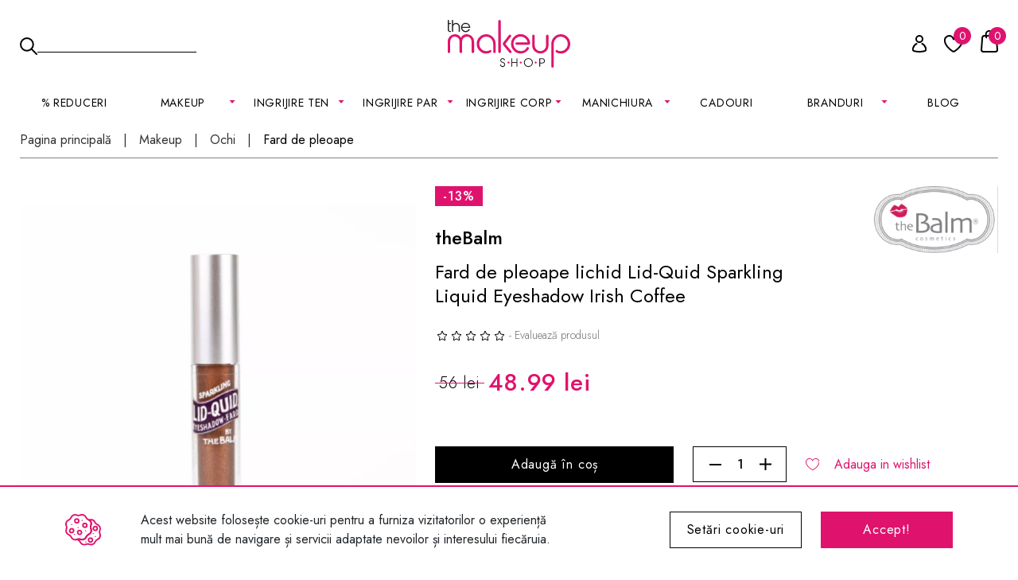

--- FILE ---
content_type: text/html; charset=UTF-8
request_url: https://makeupshop.ro/pagina/produs/categorie/ochi/fard-de-pleoape/produs.11503-fard-de-pleoape-lichid-thebalm-lid-quid-sparkling-liquid-eyeshadow/irish-coffee
body_size: 17415
content:
<!doctype html><html lang="ro" data-a-c=""><head data-lib="https://cdn.makeupshop.ro/v4/lib/d/"><title>Fard de pleoape lichid theBalm Lid-Quid Sparkling Liquid Eyeshadow Irish Coffee | MakeupShop.ro</title><base href="https://makeupshop.ro/"><link rel="canonical" href="https://makeupshop.ro/makeup/ochi/fard-de-pleoape/11503-fard-de-pleoape-lichid-thebalm-lid-quid-sparkling-liquid-eyeshadow"><link rel="shortcut icon" href="https://makeupshop.ro/favicon.ico" type="image/x-icon"><meta charset="utf-8"><meta name="viewport" content="width=device-width, initial-scale=1, shrink-to-fit=no"><meta name="robots" content="index, follow"><meta name="description" content="Produse cosmetice profesionale pentru machiaj, îngrijirea tenului și a părului, manichiură și accesorii. Livrăm rapid în 24 de ore toate cosmeticele tale preferate."><meta name="keywords" content="machiaj,fard,makeup,nyx,sleek,milani,lioele,realtechniques,ecotools,cosmetice,profesionale"><meta name="revisit-after" content="1 days"><meta name="rating" content="general"><meta name="author" content="makeupshop.ro"><meta property="fb:app_id" content="230820983646946"><meta property="og:type" content="website"><meta property="og:url" content="https://makeupshop.ro/makeup/ochi/fard-de-pleoape/11503-fard-de-pleoape-lichid-thebalm-lid-quid-sparkling-liquid-eyeshadow"><meta property="og:site_name" content="Produse cosmetice profesionale pentru machiaj - MakeupShop.ro"><meta property="og:title" content="Fard de pleoape lichid theBalm Lid-Quid Sparkling Liquid Eyeshadow Irish Coffee | MakeupShop.ro"><meta property="og:description" content="Produse cosmetice profesionale pentru machiaj, îngrijirea tenului și a părului, manichiură și accesorii. Livrăm rapid în 24 de ore toate cosmeticele tale preferate."><meta property="og:image" content="https://cdn.makeupshop.ro/imagini-makeup/produse/original/fard-de-pleoape-lid-quid-sparkling-liquid-eyeshadow-qx25hya2.webp"><meta property="og:image" content="https://cdn.makeupshop.ro/imagini-makeup/produse/original/fard-de-pleoape-lichid-thebalm-lid-quid-sparkling-liquid-eyeshadow-swk48lzt.webp"><meta property="og:image" content="https://cdn.makeupshop.ro/imagini-makeup/produse/original/fard-de-pleoape-lichid-thebalm-lid-quid-sparkling-liquid-eyeshadow-dr0mldb7.webp"><meta property="og:image" content="https://cdn.makeupshop.ro/imagini-makeup/logo_mks_black.jpg"><meta property="og:image" content="https://cdn.makeupshop.ro/imagini-makeup/logo_mks_white.jpg"><link rel="preconnect" href="https://cdn.makeupshop.ro/"><link rel="preconnect" href="https://google.com"><link rel="preconnect" href="https://www.google.com"><link rel="dns-prefetch" href="https://cdn.makeupshop.ro/"><link rel="dns-prefetch" href="https://google.com"><link rel="dns-prefetch" href="https://www.google.com"><link rel="preconnect" href="https://fonts.googleapis.com"><link rel="preconnect" href="https://fonts.gstatic.com" crossorigin><link rel="stylesheet" href="https://fonts.googleapis.com/css2?family=Jost:wght@300;400;500;600&display=swap" ><link rel="stylesheet" href="https://cdn.makeupshop.ro/v4/lib/d/bootstrap.gzip.css?lr=11042025" /><link rel="stylesheet" href="https://cdn.makeupshop.ro/v4/lib/d/swiper-bundle.v847.gzip.css?lr=11042025" /><link rel="stylesheet" href="https://cdn.makeupshop.ro/v4/lib/d/general.v12.gzip.css?lr=11042025" /><link rel="stylesheet" href="https://cdn.makeupshop.ro/v4/lib/d/sectiune.v3.gzip.css?lr=11042025" /><link rel="stylesheet" href="https://cdn.makeupshop.ro/v4/lib/d/butoane.v4.gzip.css?lr=11042025" /><link rel="stylesheet" href="https://cdn.makeupshop.ro/v4/lib/d/produse.v26.gzip.css?lr=11042025" id="produsecss" /><link rel="stylesheet" href="https://cdn.makeupshop.ro/v4/lib/d/cale.v1.gzip.css?lr=11042025" /><link rel="stylesheet" href="https://cdn.makeupshop.ro/v4/lib/d/slider-produse.v2.gzip.css?lr=11042025" /><link rel="stylesheet" href="https://cdn.makeupshop.ro/v4/lib/d/quick-menu.v3.gzip.css?lr=11042025" /><link rel="stylesheet" href="https://cdn.makeupshop.ro/v4/lib/d/adauga-comentariu.v7.gzip.css?lr=11042025" id="adauga-comentariucss" /><link rel="stylesheet" href="https://cdn.makeupshop.ro/v4/lib/d/produs.v22.gzip.css?lr=11042025" /><link rel="stylesheet" href="https://cdn.makeupshop.ro/v4/lib/d/meniu-header-static.v11.gzip.css?lr=11042025"><link rel="stylesheet" href="https://cdn.makeupshop.ro/v4/lib/d/cookie-setari.v5.gzip.css?lr=11042025" id="cookie-setaricss"></head><body class=" produs"><div id="x"><div id="cookies"><div class="container"><div class="row align-items-center"><div class="col-8"><div class="text-informativ d-flex align-items-center"><img width="45" height="40" fetchpriority="high" src="https://cdn.makeupshop.ro/v4/img/cookies.svg" alt="Cookies" class="icon"><div>Acest website folosește cookie-uri pentru a furniza vizitatorilor o experiență mult mai bună de navigare și servicii adaptate nevoilor și interesului fiecăruia.</div></div></div><div class="col-2"><a title="Setari cookie" href="https://makeupshop.ro/" target="_top" class="buton outline x" data-x="{&quot;v&quot;:&quot;general\/cookie-setari&quot;,&quot;return&quot;:&quot;#x&quot;,&quot;before&quot;:[&quot;addPopupCss&quot;],&quot;functions&quot;:[&quot;bodyNoScroll&quot;]}">Setări cookie-uri</a></div><div class="col-2"><a title="Acceptare cookies" href="https://makeupshop.ro/" target="_top" class="buton roz x" data-x="{&quot;v&quot;:&quot;general\/cookie-set&quot;,&quot;personalizare&quot;:1,&quot;statistici&quot;:1,&quot;marketing&quot;:1,&quot;continut&quot;:1,&quot;return&quot;:&quot;#x&quot;,&quot;functions&quot;:[&quot;inchidePopup&quot;,&quot;adaugaEventsJs&quot;]}">Accept!</a></div></div></div></div></div><div id="x2" class="hide"></div><div id="x3"></div><header><div id="cauta-holder"></div><div class="inner-header"><div class="container-xxl"><div class="row align-items-center"><div class="col-4"><input type="button" value="cauta" id="cauta-show" class="x" data-x="{&quot;v&quot;:&quot;cautare\/show&quot;,&quot;return&quot;:&quot;#cauta-holder&quot;,&quot;functions&quot;:[&quot;autoFocusCautare&quot;]}"><div class="cautare text-start"><input type="submit" value="cauta" class="cauta"><label for="input-cautare"> Cauta <input type="text" class="input-cautare" id="input-cautare" value="" data-x="{&quot;v&quot;:&quot;cautare\/produse&quot;,&quot;return&quot;:&quot;#popupCautareHeaderPersistentHolder&quot;,&quot;functions&quot;:[&quot;headerPersistentActiv&quot;]}" ></label></div></div><div class="col-4 text-center"><a title="MakeupShop.ro" href="https://makeupshop.ro/index" class="logo"><img fetchpriority="high" src="https://cdn.makeupshop.ro/v4/img/logo.svg" alt="MakeupShop.ro" width="154" height="60"></a></div><div class="col-4"><div class="over-quick-menu d-flex justify-content-end"><div class="quick-menu align-items-end d-flex justify-content-end"><a title="Cont" aria-label="Cont" href="https://makeupshop.ro/conectare" class="user user0 x" data-x="{&quot;v&quot;:&quot;user\/conectare-inregistrare&quot;,&quot;return&quot;:&quot;#popupHeaderPersistentHolder&quot;,&quot;before&quot;:[&quot;goTo(&#039;https:\/\/makeupshop.ro\/conectare&#039;)&quot;],&quot;functions&quot;:[&quot;headerPersistentActiv&quot;],&quot;parent&quot;:&quot;.quick-menu&quot;}"><span class="icon"></span></a><a title="Wishlist" aria-label="Wishlist" href="https://makeupshop.ro/conectare" class="inima"><span class="icon"><span class="nr">0</span></span></a><a title="Cos" aria-label="Cos" href="https://makeupshop.ro/cos/" class="basket x" data-x="{&quot;v&quot;:&quot;cos\/produse-popup&quot;,&quot;return&quot;:&quot;#x&quot;,&quot;cpa&quot;:1,&quot;before&quot;:[&quot;addPopupCss&quot;,&quot;addPopupCos&quot;],&quot;functions&quot;:[&quot;bodyNoScroll&quot;,&quot;totalCantitate&quot;]}"><span class="icon"><span class="nr">0</span></span></a><a href="https://makeupshop.ro/reduceri" aria-label="Reduceri MakeupShop.ro" class="reduceri"><span class="icon"></span></a></div><a href="https://makeupshop.ro/" class="meniu x" data-x="{&quot;v&quot;:&quot;general\/meniu_m&quot;,&quot;before&quot;:[&quot;addMeniuHeaderSectiuneFixedCss&quot;],&quot;return&quot;:&quot;#x&quot;}"><span class="icon"></span></a><div id="popupHeaderPersistentHolder"></div></div></div></div></div></div><div id="popupCautareHeaderPersistentHolder"></div></header><nav class="meniu-principal"><div class="container-xxl"><nav class="meniu-header-static" aria-label="Navigatie principala"><ul id="m-nav" style="list-style: none; margin: 0; padding: 0; display: flex; justify-content: space-between; align-items: center; width: 100%; position: relative; font-family: Jost,sans-serif; font-size: 14px; line-height: 19px; letter-spacing: .7px; color: #000;"><li><a href="https://makeupshop.ro/reduceri">% Reduceri</a></li><li><details><summary aria-controls="sub-103"><span class="open-the-url" data-url="https://makeupshop.ro/makeup">MAKEUP</span></summary><div class="mega" role="group" aria-labelledby="sub-103"><ul id="sub-103" class="cols" role="list"><li class="col"><ul><li><a href="https://makeupshop.ro/makeup/noutati-makeup">NOUTATI</a></li><li><a href="https://makeupshop.ro/makeup-sortare-cele-mai-vandute">BESTSELLER</a></li><li><a href="https://makeupshop.ro/makeup">Vezi toate produsele</a></li><li><a href="https://makeupshop.ro/makeup-pret-sub-50-lei/sortare-cele-mai-vandute">Produse sub 50 lei</a></li><li><a href="https://makeupshop.ro/makeup-tip-produs-travel-size/sortare-cele-mai-vandute">Travel Size</a></li></ul></li><li class="col"><ul><li><a class="meniu-legatura" href="https://makeupshop.ro/makeup/ten">Ten</a><ul><li><a href="https://makeupshop.ro/makeup/ten/fond-de-ten">Fond de ten</a></li><li><a href="https://makeupshop.ro/makeup/ten/concealer">Corector / Concealer</a></li><li><a href="https://makeupshop.ro/makeup/ten/pudra">Pudra</a></li><li><a href="https://makeupshop.ro/makeup/ten/baza-machiaj-ten">Baza machiaj</a></li><li><a href="https://makeupshop.ro/makeup/ten/bb-cream">BB cream</a></li><li><a href="https://makeupshop.ro/makeup/ten/fard-de-obraz">Fard de obraz</a></li><li><a href="https://makeupshop.ro/makeup/ten/iluminator">Iluminator</a></li><li><a href="https://makeupshop.ro/makeup/ten/conturing">Contouring</a></li><li><a href="https://makeupshop.ro/makeup/ten/pudra-bronzanta">Pudra bronzanta</a></li><li><a href="https://makeupshop.ro/makeup/ten/fixator-machiaj">Fixator machiaj</a></li></ul></li></ul></li><li class="col"><ul><li><a class="meniu-legatura" href="https://makeupshop.ro/makeup/ochi">Ochi</a><ul><li><a href="https://makeupshop.ro/makeup/ochi/mascara">Mascara</a></li><li><a href="https://makeupshop.ro/makeup/ochi/fard-de-pleoape">Fard de pleoape</a></li><li><a href="https://makeupshop.ro/makeup/ochi/palete-fard">Palete farduri</a></li><li><a href="https://makeupshop.ro/makeup/ochi/contur-ochi">Contur ochi</a></li><li><a href="https://makeupshop.ro/makeup/ochi/sprancene">Sprancene</a></li><li><a href="https://makeupshop.ro/makeup/ochi/baza-machiaj">Baza machiaj</a></li><li><a href="https://makeupshop.ro/makeup/ochi/glitter">Glitter</a></li><li><a href="https://makeupshop.ro/makeup/ochi/gene-false">Gene false</a></li><li><a href="https://makeupshop.ro/makeup/ochi/adeziv-gene-false">Adeziv gene false</a></li></ul></li></ul></li><li class="col"><ul><li><a class="meniu-legatura" href="https://makeupshop.ro/makeup/buze">Buze</a><ul><li><a href="https://makeupshop.ro/makeup/buze/ruj">Ruj</a></li><li><a href="https://makeupshop.ro/makeup/buze/ruj-lichid">Ruj lichid</a></li><li><a href="https://makeupshop.ro/makeup/buze/creion-de-buze">Creion de buze</a></li><li><a href="https://makeupshop.ro/makeup/buze/luciu-de-buze">Luciu de buze</a></li><li><a href="https://makeupshop.ro/makeup/buze/balsam-de-buze">Balsam</a></li><li><a href="https://makeupshop.ro/makeup/buze/seturi-buze">Seturi</a></li></ul></li></ul></li><li class="col"><ul><li><a class="meniu-legatura" href="https://makeupshop.ro/makeup/pensule-machiaj">Pensule &amp; Buretei</a><ul><li><a href="https://makeupshop.ro/makeup/pensule-si-buretei/buretei-machiaj">Buretei machiaj</a></li><li><a href="https://makeupshop.ro/makeup/pensule-si-buretei/pensule-ten">Pensule ten</a></li><li><a href="https://makeupshop.ro/makeup/pensule-si-buretei/pensule-ochi">Pensule ochi</a></li><li><a href="https://makeupshop.ro/makeup/pensule-si-buretei/pensule-sprancene">Pensule sprancene</a></li><li><a href="https://makeupshop.ro/makeup/pensule-si-buretei/pensule-buze">Pensule buze</a></li><li><a href="https://makeupshop.ro/makeup/pensule-si-buretei/seturi-pensule">Seturi</a></li></ul></li><li class="principala"><a href="https://makeupshop.ro/makeup/accesorii-machiaj">Accesorii</a></li></ul></li><li class="col"><ul><li class="banner"><a href="https://makeupshop.ro/makeup/ochi/sprancene/21020-ceara-pentru-sprancene-boys-n-berries-shape-and-fix-clear-brow-styler"><img data-src="https://cdn.makeupshop.ro/imagini-makeup/meniu/450xauto/bnr-meniu-categorie-makeup-brow-wax-1-l8boxxet.jpg" clazz="lazy" alt="banner"></a></li></ul></li></ul></div></details></li><li><details><summary aria-controls="sub-151"><span class="open-the-url" data-url="https://makeupshop.ro/ingrijire-ten">INGRIJIRE TEN</span></summary><div class="mega" role="group" aria-labelledby="sub-151"><ul id="sub-151" class="cols" role="list"><li class="col"><ul><li><a href="https://makeupshop.ro/ingrijire-ten/noutati-ingrijire-ten">NOUTATI</a></li><li><a href="https://makeupshop.ro/ingrijire-ten-sortare-cele-mai-vandute">BESTSELLER</a></li><li><a href="https://makeupshop.ro/ingrijire-ten">Vezi toate produsele</a></li><li><a href="https://makeupshop.ro/ingrijire-ten-pret-sub-50-lei/sortare-cele-mai-vandute">Produse sub 50 lei</a></li><li><a href="https://makeupshop.ro/ingrijire-ten-tip-produs-travel-size/sortare-cele-mai-vandute">Travel Size</a></li></ul></li><li class="col"><ul><li><a class="meniu-legatura" href="https://makeupshop.ro/ingrijire-ten/demachiere">Demachiere</a><ul><li><a href="https://makeupshop.ro/ingrijire-ten/demachiere/demachiere-ten">Demachiere</a></li><li><a href="https://makeupshop.ro/ingrijire-ten/demachiere/curatare">Curatare</a></li><li><a href="https://makeupshop.ro/ingrijire-ten/demachiere/exfoliere">Exfoliere</a></li><li><a href="https://makeupshop.ro/ingrijire-ten/demachiere/apa-micelara">Apa micelara</a></li><li class="principala"><a href="https://makeupshop.ro/ingrijire-ten/hidratare">Hidratare</a></li><li><a href="https://makeupshop.ro/ingrijire-ten/hidratare/crema-de-zi">Crema de zi</a></li><li><a href="https://makeupshop.ro/ingrijire-ten/hidratare/crema-de-noapte">Crema de noapte</a></li><li><a href="https://makeupshop.ro/ingrijire-ten/hidratare/ser-fata">Ser fata</a></li></ul></li></ul></li><li class="col"><ul><li><a class="meniu-legatura" href="https://makeupshop.ro/ingrijire-ten/tratamente">Tratamente</a><ul><li><a href="https://makeupshop.ro/ingrijire-ten/tratamente/hidratare-ten">Hidratare</a></li><li><a href="https://makeupshop.ro/ingrijire-ten/tratamente/calmare">Calmare</a></li><li><a href="https://makeupshop.ro/ingrijire-ten/tratamente/anti-age">Anti-Age</a></li><li><a href="https://makeupshop.ro/ingrijire-ten/tratamente/anti-sebum">Anti-Sebum</a></li><li><a href="https://makeupshop.ro/ingrijire-ten/tratamente/minimizare-pori">Minimizare pori</a></li><li><a href="https://makeupshop.ro/ingrijire-ten/tratamente/anti-acnee">Anti-Acnee</a></li><li><a href="https://makeupshop.ro/ingrijire-ten/tratamente/iluminare">Iluminare</a></li><li><a href="https://makeupshop.ro/ingrijire-ten/tratamente/anti-pigmentare">Anti-Pigmentare</a></li><li><a href="https://makeupshop.ro/ingrijire-ten/tratamente/reparator-regenerator">Reparator / Regenerator</a></li></ul></li></ul></li><li class="col"><ul><li><a class="meniu-legatura" href="https://makeupshop.ro/ingrijire-ten/ochi-buze">Ochi &amp; Buze</a><ul><li><a href="https://makeupshop.ro/ingrijire-ten/ochi-buze/crema-ochi">Crema ochi</a></li><li><a href="https://makeupshop.ro/ingrijire-ten/ochi-buze/plasturi-ochi">Plasturi ochi</a></li><li><a href="https://makeupshop.ro/ingrijire-ten/ochi-buze/masca-buze">Masca buze</a></li><li><a href="https://makeupshop.ro/ingrijire-ten/ochi-buze/exfoliere-buze">Exfoliere buze</a></li><li class="principala"><a href="https://makeupshop.ro/ingrijire-ten/protectie-solara">Protectie Solara</a></li></ul></li></ul></li><li class="col"><ul><li><a class="meniu-legatura" href="https://makeupshop.ro/ingrijire-ten/masti">Masti</a><ul><li><a href="https://makeupshop.ro/ingrijire-ten/masti/masca-crema">Masca crema</a></li><li><a href="https://makeupshop.ro/ingrijire-ten/masti/masca-servetel">Masca servetel</a></li><li><a href="https://makeupshop.ro/ingrijire-ten/masti/masca-buze-ten">Masca buze</a></li><li class="principala"><a href="https://makeupshop.ro/ingrijire-ten/k-beauty">K-Beauty</a></li><li class="principala"><a href="https://makeupshop.ro/ingrijire-ten/retinol">Retinol</a></li></ul></li></ul></li><li class="col"><ul><li class="banner"><a href="https://makeupshop.ro/ingrijire-ten/retinol"><img data-src="https://cdn.makeupshop.ro/imagini-makeup/meniu/450xauto/bnr-meniu-categorie-ingrijire-ten-retinol-min-pzs0iml3.jpg" clazz="lazy" alt="banner"></a></li></ul></li></ul></div></details></li><li><details><summary aria-controls="sub-193"><span class="open-the-url" data-url="https://makeupshop.ro/ingrijire-par">Ingrijire par</span></summary><div class="mega" role="group" aria-labelledby="sub-193"><ul id="sub-193" class="cols" role="list"><li class="col"><ul><li><a href="https://makeupshop.ro/ingrijire-par/noutati-ingrijire-par">NOUTATI</a></li><li><a href="https://makeupshop.ro/ingrijire-par-sortare-cele-mai-vandute">BESTSELLER</a></li><li><a href="https://makeupshop.ro/ingrijire-par">Vezi toate produsele</a></li><li><a href="https://makeupshop.ro/ingrijire-par-pret-sub-50-lei/sortare-cele-mai-vandute">Produse sub 50 lei</a></li></ul></li><li class="col"><ul><li><a class="meniu-legatura" href="https://makeupshop.ro/ingrijire-par">Tip de produs</a><ul><li><a href="https://makeupshop.ro/ingrijire-par/ingrijirea-parului/sampon">Șampon</a></li><li><a href="https://makeupshop.ro/ingrijire-par/ingrijirea-parului/balsam">Balsam de păr</a></li><li><a href="https://makeupshop.ro/ingrijire-par/ingrijirea-parului/masca-par">Mască pentru păr</a></li><li><a href="https://makeupshop.ro/ulei-par">Ulei de păr</a></li><li><a href="https://makeupshop.ro/ingrijire-par/ingrijirea-parului/tratament-par">Tratamente pentru păr</a></li><li class="principala"><a href="https://makeupshop.ro/ingrijire-par/stilizare">Stilizare</a></li><li><a href="https://makeupshop.ro/ingrijire-par/stilizare/spray-par">Spray</a></li><li><a href="https://makeupshop.ro/ingrijire-par/stilizare/crema-par">Crema</a></li><li><a href="https://makeupshop.ro/ingrijire-par/stilizare/ser">Ser</a></li></ul></li></ul></li><li class="col"><ul><li><a class="meniu-legatura" href="https://makeupshop.ro/ingrijire-par/tip-de-par">Tip de par</a><ul><li><a href="https://makeupshop.ro/ingrijire-par/tip-de-par/normal">Normal</a></li><li><a href="https://makeupshop.ro/ingrijire-par/tip-de-par/blond">Blond</a></li><li><a href="https://makeupshop.ro/ingrijire-par/tip-de-par/vopsit">Vopsit</a></li><li><a href="https://makeupshop.ro/ingrijire-par/tip-de-par/uscat">Uscat</a></li><li><a href="https://makeupshop.ro/ingrijire-par/tip-de-par/ondulat">Ondulat</a></li><li><a href="https://makeupshop.ro/ingrijire-par/tip-de-par/subtire-fragil">Subtire &amp; Fragil</a></li></ul></li></ul></li><li class="col"><ul><li><a class="meniu-legatura" href="https://makeupshop.ro/ingrijire-par/efect">Efect</a><ul><li><a href="https://makeupshop.ro/ingrijire-par/efect/hidratare-par">Hidratare</a></li><li><a href="https://makeupshop.ro/ingrijire-par/efect/reparare">Reparare</a></li><li><a href="https://makeupshop.ro/ingrijire-par/efect/volum">Volum</a></li><li><a href="https://makeupshop.ro/ingrijire-par/efect/anti-frizz-electrizare">Anti-Frizz / Electrizare</a></li><li><a href="https://makeupshop.ro/ingrijire-par/efect/definire-bucle">Definire bucle</a></li><li><a href="https://makeupshop.ro/ingrijire-par/efect/protectie-termica">Protectie termica</a></li><li><a href="https://makeupshop.ro/ingrijire-par/efect/netezire">Netezire</a></li><li><a href="https://makeupshop.ro/ingrijire-par/efect/stimularea-cresterii">Stimularea cresterii</a></li></ul></li></ul></li><li class="col"><ul><li><a href="https://makeupshop.ro/ingrijire-par/accesorii-par">Accesorii</a></li><li class="principala"><a href="https://makeupshop.ro/ingrijire-par/seturi">Seturi</a></li></ul></li><li class="col"><ul><li class="banner"><a href="https://makeupshop.ro/ingrijire-par/produse-pt-ingrijirea-parului/tratament-par/20614-ulei-de-rozmarin-pentru-par-and-piele-nature-spell-rosemary-oil-for-hair-and-skin-50-ml"><img data-src="https://cdn.makeupshop.ro/imagini-makeup/meniu/450xauto/bnr-meniu-categorie-ingrijire-par-3-kbs1x4jc.jpg" clazz="lazy" alt="Banner"></a></li></ul></li></ul></div></details></li><li><details><summary aria-controls="sub-232"><span class="open-the-url" data-url="https://makeupshop.ro/ingrijire-corp">INGRIJIRE CORP</span></summary><div class="mega" role="group" aria-labelledby="sub-232"><ul id="sub-232" class="cols" role="list"><li class="col"><ul><li><a href="https://makeupshop.ro/ingrijire-corp/noutati-ingrijire-corp">NOUTATI</a></li><li><a href="https://makeupshop.ro/ingrijire-corp-sortare-cele-mai-vandute">BESTSELLER</a></li><li><a href="https://makeupshop.ro/ingrijire-corp">Vezi toate produsele</a></li><li><a href="https://makeupshop.ro/ingrijire-corp-pret-sub-50-lei/sortare-cele-mai-vandute">Produse sub 50 lei</a></li><li><a href="https://makeupshop.ro/ingrijire-corp-tip-produs-travel-size/sortare-cele-mai-vandute">Travel Size</a></li></ul></li><li class="col"><ul><li><a class="meniu-legatura" href="https://makeupshop.ro/ingrijire-corp/ingrijirea-corpului">Ingrijire corp</a><ul><li><a href="https://makeupshop.ro/ingrijire-corp/ingrijirea-corpului/lotiune-de-corp">Lotiune corp</a></li><li><a href="https://makeupshop.ro/ingrijire-corp/ingrijirea-corpului/crema-de-corp">Crema de corp</a></li><li><a href="https://makeupshop.ro/ingrijire-corp/ingrijirea-corpului/ulei-de-corp">Ulei de corp</a></li><li><a href="https://makeupshop.ro/ingrijire-corp/ingrijirea-corpului/lapte-de-corp">Lapte de corp</a></li></ul></li></ul></li><li class="col"><ul><li><a class="meniu-legatura" href="https://makeupshop.ro/ingrijire-corp/baie-dus">Baie &amp; Dus</a><ul><li><a href="https://makeupshop.ro/ingrijire-corp/baie-dus/gel-de-dus">Gel de dus</a></li><li><a href="https://makeupshop.ro/ingrijire-corp/baie-dus/scrub-exfoliant">Scrub &amp; Exfoliant</a></li><li><a href="https://makeupshop.ro/ingrijire-corp/baie-dus/gel-intim">Gel intim</a></li></ul></li></ul></li><li class="col"><ul><li><a class="meniu-legatura" href="https://makeupshop.ro/ingrijire-corp/maini-picioare">Maini &amp; Picioare</a><ul><li><a href="https://makeupshop.ro/ingrijire-corp/maini-picioare/crema-de-maini">Crema de maini</a></li><li><a href="https://makeupshop.ro/ingrijire-corp/maini-picioare/ingrijre-picioare">Ingrijire picioare</a></li><li><a href="https://makeupshop.ro/ingrijire-corp/maini-picioare/sapun">Sapun</a></li></ul></li></ul></li><li class="col"><ul><li><a href="https://makeupshop.ro/ingrijire-corp/suplimente-corp">Suplimente</a></li><li><a href="https://makeupshop.ro/ingrijire-corp/accesorii-corp">Accesorii</a></li><li><a href="https://makeupshop.ro/ingrijire-corp/seturi-corp">Seturi</a></li></ul></li><li class="col"><ul><li class="banner"><a href="https://makeupshop.ro/soap-and-glory"><img data-src="https://cdn.makeupshop.ro/imagini-makeup/meniu/450xauto/bnr-meniu-categorie-ingrijire-corp-2-zqe40s2i.jpg" clazz="lazy" alt="Banner"></a></li></ul></li></ul></div></details></li><li><details><summary aria-controls="sub-260"><span class="open-the-url" data-url="https://makeupshop.ro/manichiura">MANICHIURA</span></summary><div class="mega" role="group" aria-labelledby="sub-260"><ul id="sub-260" class="cols" role="list"><li class="col"><ul><li><a href="https://makeupshop.ro/manichiura/noutati-manichiura">NOUTATI</a></li><li><a href="https://makeupshop.ro/manichiura-sortare-cele-mai-vandute">BESTSELLER</a></li><li><a href="https://makeupshop.ro/manichiura">Vezi toate produsele</a></li><li><a href="https://makeupshop.ro/manichiura-pret-sub-50-lei/sortare-cele-mai-vandute">Produse sub 50 lei</a></li></ul></li><li class="col"><ul><li><a class="meniu-legatura" href="https://makeupshop.ro/manichiura/manichiura-clasica">Manichiura Clasica</a><ul><li><a href="https://makeupshop.ro/manichiura/manichiura-clasica/lacuri-de-unghii">Lacuri de unghii</a></li><li><a href="https://makeupshop.ro/manichiura/manichiura-clasica/baza-top">Baza &amp; Top</a></li></ul></li></ul></li><li class="col"><ul><li><a class="meniu-legatura" href="https://makeupshop.ro/manichiura/semipermanenta">Semipermanent</a><ul><li><a href="https://makeupshop.ro/manichiura/semipermanenta/primer">Primer</a></li><li><a href="https://makeupshop.ro/manichiura/semipermanenta/baza-rubber-base">Baza &amp; Rubber base</a></li><li><a href="https://makeupshop.ro/manichiura/semipermanenta/oja-semipermanenta">Oja semipermanenta</a></li><li><a href="https://makeupshop.ro/manichiura/semipermanenta/top-coat">Top coat</a></li><li><a href="https://makeupshop.ro/manichiura/semipermanenta/lichide-solutii">Lichide / Solutii</a></li><li><a href="https://makeupshop.ro/manichiura/semipermanenta/acrilice">Acrilice</a></li></ul></li></ul></li><li class="col"><ul><li><a class="meniu-legatura" href="https://makeupshop.ro/manichiura/gel-uv">Gel UV</a><ul><li><a href="https://makeupshop.ro/manichiura/gel-uv/primer-gel-uv">Primer</a></li><li><a href="https://makeupshop.ro/manichiura/gel-uv/gel-uv-manichiura">Gel UV</a></li><li><a href="https://makeupshop.ro/manichiura/gel-uv/fiber-gel">Fiber Gel</a></li><li><a href="https://makeupshop.ro/manichiura/gel-uv/top-coat-gel-uv">Top coat</a></li><li><a href="https://makeupshop.ro/manichiura/gel-uv/lichide-solutii-gel-uv">Lichide / Solutii</a></li></ul></li></ul></li><li class="col"><ul><li><a href="https://makeupshop.ro/manichiura/tratamente-unghii">Tratamente</a></li><li><a href="https://makeupshop.ro/manichiura/pile-buffer">Pile &amp; Buffer</a></li><li><a href="https://makeupshop.ro/manichiura/ustensile">Ustensile</a></li></ul></li><li class="col"><ul><li class="banner"><a href="https://makeupshop.ro/manichiura/semipermanenta/oja-semipermanenta"><img data-src="https://cdn.makeupshop.ro/imagini-makeup/meniu/450xauto/bnr-meniu-categorie-manichiura-oja-semi-min-ewv6b6jr.jpg" clazz="lazy" alt="BO.NAIL"></a></li></ul></li></ul></div></details></li><li><a href="https://makeupshop.ro/colectie/cadouri">Cadouri</a></li><li><details><summary aria-controls="sub-292"><span class="open-the-url" data-url="https://makeupshop.ro/branduri">BRANDURI</span></summary><div class="mega" role="group" aria-labelledby="sub-292"><ul id="sub-292" class="cols" role="list"><li class="col"><ul><li><a class="meniu-legatura" href="#">A</a><ul><li><a href="https://makeupshop.ro/anua">Anua</a></li><li><a href="https://makeupshop.ro/apieu">Apieu</a></li><li><a href="https://makeupshop.ro/aplb">APLB</a></li><li><a href="https://makeupshop.ro/ardell">Ardell</a></li><li><a href="https://makeupshop.ro/arencia">Arencia</a></li><li><a href="https://makeupshop.ro/arganour">Arganour</a></li><li><a href="https://makeupshop.ro/atypical-skin-lab">Atypical Skin Lab</a></li></ul></li><li><a class="meniu-legatura" href="#">B</a><ul><li><a href="https://makeupshop.ro/beauty-of-joseon">Beauty of Joseon</a></li><li><a href="https://makeupshop.ro/blisse">Blisse</a></li><li><a href="https://makeupshop.ro/bo-nail">BO.NAIL</a></li><li><a href="https://makeupshop.ro/boys-n-berries">Boys&#039;n Berries</a></li><li><a href="https://makeupshop.ro/bperfect">BPERFECT</a></li></ul></li></ul></li><li class="col"><ul><li><a class="meniu-legatura" href="#">C</a><ul><li><a href="https://makeupshop.ro/cala">Cala</a></li><li><a href="https://makeupshop.ro/celimax">Celimax</a></li><li><a href="https://makeupshop.ro/cos-de-baha">Cos De BAHA</a></li><li><a href="https://makeupshop.ro/cosrx">COSRX</a></li></ul></li><li><a class="meniu-legatura" href="#">D</a><ul><li><a href="https://makeupshop.ro/dermatory">Dermatory</a></li><li><a href="https://makeupshop.ro/dr-althea">Dr. Althea</a></li><li><a href="https://makeupshop.ro/dr-jart">Dr. Jart+</a></li><li><a href="https://makeupshop.ro/duo">Duo</a></li></ul></li><li><a class="meniu-legatura" href="#">E</a><ul><li><a href="https://makeupshop.ro/erayba">Erayba</a></li><li><a href="https://makeupshop.ro/etude-house">Etude House</a></li></ul></li><li><a class="meniu-legatura" href="#">F</a><ul><li><a href="https://makeupshop.ro/farmstay">Farmstay</a></li></ul></li><li><a class="meniu-legatura" href="#">H</a><ul><li><a href="https://makeupshop.ro/heimish-rx">Heimish RX</a></li><li><a href="https://makeupshop.ro/holika-holika">Holika Holika</a></li></ul></li><li><a class="meniu-legatura" href="#">I</a><ul><li><a href="https://makeupshop.ro/innisfree">Innisfree</a></li><li><a href="https://makeupshop.ro/isntree">ISNTREE</a></li></ul></li></ul></li><li class="col"><ul><li><a class="meniu-legatura" href="#">J</a><ul><li><a href="https://makeupshop.ro/jumiso">Jumiso</a></li></ul></li><li><a class="meniu-legatura" href="#">K</a><ul><li><a href="https://makeupshop.ro/kiss-ny-professional">Kiss NY Professional</a></li><li><a href="https://makeupshop.ro/kiss-usa">Kiss USA</a></li></ul></li><li><a class="meniu-legatura" href="#">L</a><ul><li><a href="https://makeupshop.ro/laneige">Laneige</a></li></ul></li><li><a class="meniu-legatura" href="#">M</a><ul><li><a href="https://makeupshop.ro/medi-peel">Medi-Peel</a></li><li><a href="https://makeupshop.ro/medicube">Medicube</a></li><li><a href="https://makeupshop.ro/milani">Milani</a></li><li><a href="https://makeupshop.ro/misoli">Misoli</a></li><li><a href="https://makeupshop.ro/missha">Missha</a></li><li><a href="https://makeupshop.ro/mixsoon">Mixsoon</a></li></ul></li></ul></li><li class="col"><ul><li><a class="meniu-legatura" href="#">N</a><ul><li><a href="https://makeupshop.ro/nard">Nard</a></li><li><a href="https://makeupshop.ro/nature-spell">Nature Spell</a></li><li><a href="https://makeupshop.ro/numee">Numee</a></li><li><a href="https://makeupshop.ro/nyx-professional-makeup">NYX Professional Makeup</a></li></ul></li><li><a class="meniu-legatura" href="#">O</a><ul><li><a href="https://makeupshop.ro/ofra">Ofra</a></li></ul></li><li><a class="meniu-legatura" href="#">P</a><ul><li><a href="https://makeupshop.ro/procle">Proclé</a></li><li><a href="https://makeupshop.ro/pyunkang-yul">Pyunkang Yul</a></li></ul></li></ul></li><li class="col"><ul><li><a class="meniu-legatura" href="#">R</a><ul><li><a href="https://makeupshop.ro/real-barrier">Real Barrier</a></li><li><a href="https://makeupshop.ro/realtechniques-by-samanta-champan">realTechniques by Samanta Champan</a></li><li><a href="https://makeupshop.ro/red-cherry">Red Cherry</a></li><li><a href="https://makeupshop.ro/revolution">Revolution</a></li><li><a href="https://makeupshop.ro/revolution-pro">Revolution Pro</a></li><li><a href="https://makeupshop.ro/rovectin">Rovectin</a></li></ul></li></ul></li><li class="col"><ul><li><a class="meniu-legatura" href="#">S</a><ul><li><a href="https://makeupshop.ro/sara-simar">SARA SIMAR</a></li><li><a href="https://makeupshop.ro/skin1004">SKIN1004</a></li><li><a href="https://makeupshop.ro/skin79">skin79</a></li><li><a href="https://makeupshop.ro/sleek-makeup-uk">Sleek MakeUP</a></li><li><a href="https://makeupshop.ro/snp">SNP</a></li><li><a href="https://makeupshop.ro/soap-and-glory">Soap &amp; Glory</a></li><li><a href="https://makeupshop.ro/some-by-mi">SOME BY MI</a></li></ul></li><li><a class="meniu-legatura" href="#">T</a><ul><li><a href="https://makeupshop.ro/thebalm">theBalm</a></li><li><a href="https://makeupshop.ro/themakeupshop">theMakeupShop</a></li><li><a href="https://makeupshop.ro/tirtir">TIRTIR</a></li><li><a href="https://makeupshop.ro/tmt-milano">TMT Milano</a></li><li><a href="https://makeupshop.ro/tocobo">Tocobo</a></li><li><a href="https://makeupshop.ro/tony-moly">Tony Moly</a></li></ul></li><li><a class="meniu-legatura" href="#">U</a><ul><li><a href="https://makeupshop.ro/uresim">URESIM</a></li></ul></li></ul></li></ul></div></details></li><li><a href="https://makeupshop.ro/blog">BLOG</a></li></ul></nav></div></nav><input type="hidden" id="gre25" value="6Lfee9kqAAAAAPio0hIncL5clQw4RQTxz2tgmJQZ" /><div id="events"><input type="button" class="x auto-exec" data-x="{&quot;functions&quot;:[&quot;viewContent(&#039;11499&#039;,&#039;48.99&#039;,&#039;Fard de pleoape lichid theBalm Lid-Quid Sparkling Liquid Eyeshadow Irish Coffee&#039;,&#039;theBalm&#039;,&#039;1&#039;)&quot;]}" value="-" style="display:none;"></div><div class="cale"><div class="container-xxl"><div class="cale-inner"><a title="Pagina principala" href="https://makeupshop.ro/" target="_top">Pagina principală</a><a title="Makeup" href="https://makeupshop.ro/makeup" target="_top">Makeup</a><a title="Ochi" href="https://makeupshop.ro/makeup/ochi" target="_top">Ochi</a><a title="Fard de pleoape" href="https://makeupshop.ro/makeup/ochi/fard-de-pleoape" target="_top">Fard de pleoape</a></div></div></div><div class="sectiune mb-5 sectiune-produs-general "><div class="container-xxl"><div class="titlu-container-holder"></div><div class="rating-brand-holder d-flex justify-content-between align-items-center"></div><div class="row"><div class="col-lg-5"><section class="sectiune-imagini-produse"><a title="Inchide" href="https://makeupshop.ro/makeup/ochi/fard-de-pleoape/11503-fard-de-pleoape-lichid-thebalm-lid-quid-sparkling-liquid-eyeshadow" class="inchideZoom">&nbsp;</a><div class="slider-imagini-produs"><div class="swiper-wrapper"><div class="swiper-slide"><a title="Vezi imaginea" href="https://makeupshop.ro/makeup/ochi/fard-de-pleoape/11503-fard-de-pleoape-lichid-thebalm-lid-quid-sparkling-liquid-eyeshadow" class="zoomClick"><img src="https://cdn.makeupshop.ro/imagini-makeup/produse/original/fard-de-pleoape-lid-quid-sparkling-liquid-eyeshadow-qx25hya2.webp" alt="Fard de pleoape lichid theBalm Lid-Quid Sparkling Liquid Eyeshadow" /></a></div><div class="swiper-slide"><a title="Vezi imaginea" href="https://makeupshop.ro/makeup/ochi/fard-de-pleoape/11503-fard-de-pleoape-lichid-thebalm-lid-quid-sparkling-liquid-eyeshadow" class="zoomClick"><img data-src="https://cdn.makeupshop.ro/imagini-makeup/produse/original/fard-de-pleoape-lichid-thebalm-lid-quid-sparkling-liquid-eyeshadow-swk48lzt.webp" alt="Fard de pleoape lichid theBalm Lid-Quid Sparkling Liquid Eyeshadow" class="swiper-lazy" /><div class="swiper-lazy-preloader"></div></a></div><div class="swiper-slide"><a title="Vezi imaginea" href="https://makeupshop.ro/makeup/ochi/fard-de-pleoape/11503-fard-de-pleoape-lichid-thebalm-lid-quid-sparkling-liquid-eyeshadow" class="zoomClick"><img data-src="https://cdn.makeupshop.ro/imagini-makeup/produse/original/fard-de-pleoape-lichid-thebalm-lid-quid-sparkling-liquid-eyeshadow-dr0mldb7.webp" alt="Fard de pleoape lichid theBalm Lid-Quid Sparkling Liquid Eyeshadow" class="swiper-lazy" /><div class="swiper-lazy-preloader"></div></a></div></div><div class="swiper-navs swiper-button-prev"></div><div class="swiper-navs swiper-button-next"></div></div><div class="slider-thumbnails"><div class="swiper-wrapper"><div class="swiper-slide"><img src="https://cdn.makeupshop.ro/imagini-makeup/produse/300x300/fard-de-pleoape-lid-quid-sparkling-liquid-eyeshadow-qx25hya2.webp" width="79" height="79" alt="Fard de pleoape lichid theBalm Lid-Quid Sparkling Liquid Eyeshadow" /></div><div class="swiper-slide"><img src="https://cdn.makeupshop.ro/imagini-makeup/produse/300x300/fard-de-pleoape-lichid-thebalm-lid-quid-sparkling-liquid-eyeshadow-swk48lzt.webp" width="79" height="79" alt="Fard de pleoape lichid theBalm Lid-Quid Sparkling Liquid Eyeshadow" /></div><div class="swiper-slide"><img src="https://cdn.makeupshop.ro/imagini-makeup/produse/300x300/fard-de-pleoape-lichid-thebalm-lid-quid-sparkling-liquid-eyeshadow-dr0mldb7.webp" width="79" height="79" alt="Fard de pleoape lichid theBalm Lid-Quid Sparkling Liquid Eyeshadow" /></div></div></div></section></div><div class="col-lg-7 pinfo"><div class="row g-0 row-infos"><div class="col-lg-8 col-infos"><div class="informatii-produs-container-holder"><div class="info-tips autoMove" data-from=".informatii-produs-container-holder" data-to=".sectiune-imagini-produse" data-rez="991" data-ord="1"><div class="info-tip discount"><span class="Bulinapret">-13</span><span class="procent">%</span></div></div><h1 class="titlu autoMove" data-from=".informatii-produs-container-holder" data-to=".titlu-container-holder" data-rez="991" data-ord="2"><span class="producator">theBalm</span><span class="denumire">Fard de pleoape lichid Lid-Quid Sparkling Liquid Eyeshadow Irish Coffee</span></h1><a title="Rating" href="https://makeupshop.ro/makeup/ochi/fard-de-pleoape/11503-fard-de-pleoape-lichid-thebalm-lid-quid-sparkling-liquid-eyeshadow" class="stars d-flex justify-content-start align-items-center deschide-comentarii autoMove x" data-from=".informatii-produs-container-holder" data-to=".rating-brand-holder" data-rez="991" data-ord="3" data-x="{&quot;v&quot;:&quot;produs\/adauga-comentariu&quot;,&quot;pid&quot;:11503,&quot;before&quot;:[&quot;addPopupCss&quot;,&quot;scrieUnComentariu&quot;],&quot;functions&quot;:[&quot;bodyNoScroll&quot;,&quot;scrieUnComentariu&quot;,&quot;updateSelectedFiles&quot;,&quot;addRecaptcha&quot;],&quot;return&quot;:&quot;#x&quot;}"><div class="star outline"></div><div class="star outline"></div><div class="star outline"></div><div class="star outline"></div><div class="star outline"></div><span class="numar-comentarii"> - Evaluează produsul</span></a></div><div class="preturi preturi-produs-header d-flex justify-content-start align-items-center"><div class="pret pret-original">56 lei</div><div class="pret pret-promotional">48.99 lei</div></div></div><div class="col-lg-4 text-end col-logo"><a title="theBalm" href="https://makeupshop.ro/thebalm" class="logo-producator autoMove" data-from=".col-logo" data-to=".rating-brand-holder" data-rez="991" data-ord="4" target="_top"><img src="https://cdn.makeupshop.ro/imagini-makeup/producatori/450xauto/thebalm-cosmetics-machiaj-retro-cu-un-twist-modern-pm6a3wfh.webp" alt="theBalm" /></a></div></div><div class="end-produs-butoane-cantitate-wish d-flex align-items-center justify-content-start align-items-stretch"><div class="buton-holder butoane"><a title="Adauga in cos" target="_top" href="https://makeupshop.ro/makeup/ochi/fard-de-pleoape/11503-fard-de-pleoape-lichid-thebalm-lid-quid-sparkling-liquid-eyeshadow/irish-coffee" class="buton negru adauga-in-cos" data-x="{&quot;v&quot;:&quot;produs\/adauga-cos&quot;,&quot;pid&quot;:&quot;11499&quot;,&quot;cantitate&quot;:1,&quot;return&quot;:&quot;#x2&quot;,&quot;before&quot;:[&quot;addPopupCss&quot;],&quot;functions&quot;:[&quot;totalCantitate&quot;,&quot;bodyNoScroll&quot;,&quot;sliderProdusePopup&quot;,&quot;deschideCosPopup&quot;]}">Adaugă în coș</a></div><div class="cantitate-adaugare-box nuanta-adaugare d-flex justify-content-between align-items-center disabled"><div class="cantitate-actiuni nuanta-actiuni d-flex justify-content-between align-items-center"><button aria-label="Minus cantitate" class="cantitate-minus"><img src="https://cdn.makeupshop.ro/v4/img/minus-negru-xl.svg" alt="Minus cantitate" /></button><label for="cantitate-adaugare"><input id="cantitate-adaugare" type="text" class="cantitate-adaugare" value="1" readonly disabled data-maxim="30" aria-label="Cantitate" /></label><button aria-label="Plus cantitate" class="cantitate-plus"><img src="https://cdn.makeupshop.ro/v4/img/plus-negru-xl.svg" alt="Plus cantitate" /></button></div></div><div class="wishlist-container-holder"><a title="Selectare nuanta" target="_top" href="https://makeupshop.ro/makeup/ochi/fard-de-pleoape/11503-fard-de-pleoape-lichid-thebalm-lid-quid-sparkling-liquid-eyeshadow" class="wishlist-holder d-flex justify-content-between align-items-center adauga-wishlist inima x disabled-view autoMove" data-from=".wishlist-container-holder" data-to=".sectiune-imagini-produse" data-rez="991" data-ord="1" data-x="{&quot;v&quot;:&quot;produs\/informare-selectare-nuanta-wishlist&quot;,&quot;pid&quot;:11503,&quot;return&quot;:&quot;#x&quot;,&quot;before&quot;:[&quot;addPopupCss&quot;],&quot;functions&quot;:[&quot;bodyNoScroll&quot;,&quot;inima(11503)&quot;,&quot;sliderProdusePopup&quot;,&quot;inchidePopupAuto&quot;]}"><img src="https://cdn.makeupshop.ro/v4/img/inima-outline.svg" alt="Adauga in Wishlist MakeupShop.ro" /><span>Adauga in wishlist</span></a></div></div><div class="d-flex align-items-center justify-content-between optiuni-nuante-container-holder"><div class="quick-meniu-categorie"><div class="sorteaza"><div class="dropdown optiuni-nuante"><button class="dropdown-toggle" type="button" id="nuanta_button_select_box" data-bs-toggle="dropdown" aria-expanded="false"> Ai ales Irish Coffee </button><ul class="dropdown-menu" aria-labelledby="nuanta_button_select_box"><li><a title="Champagne" class="nuanta dropdown-item nuanta-dropdown " href="https://makeupshop.ro/makeup/ochi/fard-de-pleoape/11503-fard-de-pleoape-lichid-thebalm-lid-quid-sparkling-liquid-eyeshadow/chagne" data-link="https://makeupshop.ro/makeup/ochi/fard-de-pleoape/11498-fard-de-pleoape-lichid-thebalm-lid-quid-sparkling-liquid-eyeshadow-chagne" data-denumire="Champagne">Champagne</a></li><li><a title="Bellini" class="nuanta dropdown-item nuanta-dropdown " href="https://makeupshop.ro/makeup/ochi/fard-de-pleoape/11503-fard-de-pleoape-lichid-thebalm-lid-quid-sparkling-liquid-eyeshadow/bellini" data-link="https://makeupshop.ro/makeup/ochi/fard-de-pleoape/11497-fard-de-pleoape-lichid-thebalm-lid-quid-sparkling-liquid-eyeshadow-bellini" data-denumire="Bellini">Bellini</a></li><li><a title="Lavender Mimosa" class="nuanta dropdown-item nuanta-dropdown " href="https://makeupshop.ro/makeup/ochi/fard-de-pleoape/11503-fard-de-pleoape-lichid-thebalm-lid-quid-sparkling-liquid-eyeshadow/lavender-mimosa" data-link="https://makeupshop.ro/makeup/ochi/fard-de-pleoape/11500-fard-de-pleoape-lichid-thebalm-lid-quid-sparkling-liquid-eyeshadow-lavender-mimosa" data-denumire="Lavender Mimosa">Lavender Mimosa</a></li><li><a title="Strawberry Daiquiri" class="nuanta dropdown-item nuanta-dropdown " href="https://makeupshop.ro/makeup/ochi/fard-de-pleoape/11503-fard-de-pleoape-lichid-thebalm-lid-quid-sparkling-liquid-eyeshadow/strawberry-daiquiri" data-link="https://makeupshop.ro/makeup/ochi/fard-de-pleoape/11502-fard-de-pleoape-lichid-thebalm-lid-quid-sparkling-liquid-eyeshadow-strawberry-daiquiri" data-denumire="Strawberry Daiquiri">Strawberry Daiquiri</a></li><li><a title="Irish Coffee" class="nuanta dropdown-item nuanta-dropdown activ" href="https://makeupshop.ro/makeup/ochi/fard-de-pleoape/11503-fard-de-pleoape-lichid-thebalm-lid-quid-sparkling-liquid-eyeshadow/irish-coffee" data-link="https://makeupshop.ro/makeup/ochi/fard-de-pleoape/11499-fard-de-pleoape-lichid-thebalm-lid-quid-sparkling-liquid-eyeshadow-irish-coffee" data-denumire="Irish Coffee">Irish Coffee</a></li></ul></div></div></div><div class="slider-nuante-over"><div class="slider-nuante-mici"><div class="swiper-wrapper"><div class="swiper-slide"><a title="Champagne" href="https://makeupshop.ro/makeup/ochi/fard-de-pleoape/11503-fard-de-pleoape-lichid-thebalm-lid-quid-sparkling-liquid-eyeshadow/chagne" class="nuanta " data-link="https://makeupshop.ro/makeup/ochi/fard-de-pleoape/11498-fard-de-pleoape-lichid-thebalm-lid-quid-sparkling-liquid-eyeshadow-chagne" data-denumire="Champagne"><img src="https://cdn.makeupshop.ro/imagini-makeup/produse/300x300/fard-de-pleoape-lichid-thebalm-lid-quid-sparkling-liquid-eyeshadow-champagne-8k1sutod.webp" alt="Champagne" class="nuanta-img" /></a></div><div class="swiper-slide"><a title="Bellini" href="https://makeupshop.ro/makeup/ochi/fard-de-pleoape/11503-fard-de-pleoape-lichid-thebalm-lid-quid-sparkling-liquid-eyeshadow/bellini" class="nuanta " data-link="https://makeupshop.ro/makeup/ochi/fard-de-pleoape/11497-fard-de-pleoape-lichid-thebalm-lid-quid-sparkling-liquid-eyeshadow-bellini" data-denumire="Bellini"><img src="https://cdn.makeupshop.ro/imagini-makeup/produse/300x300/fard-de-pleoape-lichid-thebalm-lid-quid-sparkling-liquid-eyeshadow-bellini-b1d08a6z.webp" alt="Bellini" class="nuanta-img" /></a></div><div class="swiper-slide"><a title="Lavender Mimosa" href="https://makeupshop.ro/makeup/ochi/fard-de-pleoape/11503-fard-de-pleoape-lichid-thebalm-lid-quid-sparkling-liquid-eyeshadow/lavender-mimosa" class="nuanta " data-link="https://makeupshop.ro/makeup/ochi/fard-de-pleoape/11500-fard-de-pleoape-lichid-thebalm-lid-quid-sparkling-liquid-eyeshadow-lavender-mimosa" data-denumire="Lavender Mimosa"><img src="https://cdn.makeupshop.ro/imagini-makeup/produse/300x300/fard-de-pleoape-lichid-thebalm-lid-quid-sparkling-liquid-eyeshadow-lavender-mimosa-bor179re.webp" alt="Lavender Mimosa" class="nuanta-img" /></a></div><div class="swiper-slide"><a title="Strawberry Daiquiri" href="https://makeupshop.ro/makeup/ochi/fard-de-pleoape/11503-fard-de-pleoape-lichid-thebalm-lid-quid-sparkling-liquid-eyeshadow/strawberry-daiquiri" class="nuanta " data-link="https://makeupshop.ro/makeup/ochi/fard-de-pleoape/11502-fard-de-pleoape-lichid-thebalm-lid-quid-sparkling-liquid-eyeshadow-strawberry-daiquiri" data-denumire="Strawberry Daiquiri"><img src="https://cdn.makeupshop.ro/imagini-makeup/produse/300x300/fard-de-pleoape-lichid-thebalm-lid-quid-sparkling-liquid-eyeshadow-strawberry-daiquiri-1uy0hrf5.webp" alt="Strawberry Daiquiri" class="nuanta-img" /></a></div><div class="swiper-slide"><a title="Irish Coffee" href="https://makeupshop.ro/makeup/ochi/fard-de-pleoape/11503-fard-de-pleoape-lichid-thebalm-lid-quid-sparkling-liquid-eyeshadow/irish-coffee" class="nuanta activ" data-link="https://makeupshop.ro/makeup/ochi/fard-de-pleoape/11499-fard-de-pleoape-lichid-thebalm-lid-quid-sparkling-liquid-eyeshadow-irish-coffee" data-denumire="Irish Coffee"><img src="https://cdn.makeupshop.ro/imagini-makeup/produse/300x300/fard-de-pleoape-lichid-thebalm-lid-quid-sparkling-liquid-eyeshadow-irish-coffee-vflb6b3v.webp" alt="Irish Coffee" class="nuanta-img" /></a></div></div></div><div class="swiper-button-prev"></div><div class="swiper-button-next"></div></div></div><div class="footer-end-produs-info d-flex justify-content-between align-items-center"><div class="cod-produs">Cod Produs: <span class="cod">TBLSLE</span></div><a title="Ascunde toate nuantele" href="https://makeupshop.ro/makeup/ochi/fard-de-pleoape/11503-fard-de-pleoape-lichid-thebalm-lid-quid-sparkling-liquid-eyeshadow" class="arata-ascunde-toate-nuantele">Ascunde toate nuanțele</a></div><div class="toate-nuantele"><div class="row"><div class="col-4 col-md-2"><a title="Champagne" href="https://makeupshop.ro/makeup/ochi/fard-de-pleoape/11503-fard-de-pleoape-lichid-thebalm-lid-quid-sparkling-liquid-eyeshadow/chagne" class="nuanta " data-link="https://makeupshop.ro/makeup/ochi/fard-de-pleoape/11498-fard-de-pleoape-lichid-thebalm-lid-quid-sparkling-liquid-eyeshadow-chagne" data-denumire="Champagne"><img src="https://cdn.makeupshop.ro/imagini-makeup/produse/300x300/fard-de-pleoape-lichid-thebalm-lid-quid-sparkling-liquid-eyeshadow-champagne-8k1sutod.webp" alt="Champagne" /><span class="text">Champagne</span></a></div><div class="col-4 col-md-2"><a title="Bellini" href="https://makeupshop.ro/makeup/ochi/fard-de-pleoape/11503-fard-de-pleoape-lichid-thebalm-lid-quid-sparkling-liquid-eyeshadow/bellini" class="nuanta " data-link="https://makeupshop.ro/makeup/ochi/fard-de-pleoape/11497-fard-de-pleoape-lichid-thebalm-lid-quid-sparkling-liquid-eyeshadow-bellini" data-denumire="Bellini"><img src="https://cdn.makeupshop.ro/imagini-makeup/produse/300x300/fard-de-pleoape-lichid-thebalm-lid-quid-sparkling-liquid-eyeshadow-bellini-b1d08a6z.webp" alt="Bellini" /><span class="text">Bellini</span></a></div><div class="col-4 col-md-2"><a title="Lavender Mimosa" href="https://makeupshop.ro/makeup/ochi/fard-de-pleoape/11503-fard-de-pleoape-lichid-thebalm-lid-quid-sparkling-liquid-eyeshadow/lavender-mimosa" class="nuanta " data-link="https://makeupshop.ro/makeup/ochi/fard-de-pleoape/11500-fard-de-pleoape-lichid-thebalm-lid-quid-sparkling-liquid-eyeshadow-lavender-mimosa" data-denumire="Lavender Mimosa"><img src="https://cdn.makeupshop.ro/imagini-makeup/produse/300x300/fard-de-pleoape-lichid-thebalm-lid-quid-sparkling-liquid-eyeshadow-lavender-mimosa-bor179re.webp" alt="Lavender Mimosa" /><span class="text">Lavender Mimosa</span></a></div><div class="col-4 col-md-2"><a title="Strawberry Daiquiri" href="https://makeupshop.ro/makeup/ochi/fard-de-pleoape/11503-fard-de-pleoape-lichid-thebalm-lid-quid-sparkling-liquid-eyeshadow/strawberry-daiquiri" class="nuanta " data-link="https://makeupshop.ro/makeup/ochi/fard-de-pleoape/11502-fard-de-pleoape-lichid-thebalm-lid-quid-sparkling-liquid-eyeshadow-strawberry-daiquiri" data-denumire="Strawberry Daiquiri"><img src="https://cdn.makeupshop.ro/imagini-makeup/produse/300x300/fard-de-pleoape-lichid-thebalm-lid-quid-sparkling-liquid-eyeshadow-strawberry-daiquiri-1uy0hrf5.webp" alt="Strawberry Daiquiri" /><span class="text">Strawberry Daiquiri</span></a></div><div class="col-4 col-md-2"><a title="Irish Coffee" href="https://makeupshop.ro/makeup/ochi/fard-de-pleoape/11503-fard-de-pleoape-lichid-thebalm-lid-quid-sparkling-liquid-eyeshadow/irish-coffee" class="nuanta activ" data-link="https://makeupshop.ro/makeup/ochi/fard-de-pleoape/11499-fard-de-pleoape-lichid-thebalm-lid-quid-sparkling-liquid-eyeshadow-irish-coffee" data-denumire="Irish Coffee"><img src="https://cdn.makeupshop.ro/imagini-makeup/produse/300x300/fard-de-pleoape-lichid-thebalm-lid-quid-sparkling-liquid-eyeshadow-irish-coffee-vflb6b3v.webp" alt="Irish Coffee" /><span class="text">Irish Coffee</span></a></div></div></div><section class="sectiune-etichete"><a title="culoare: maro, violet, auriu, bronze, roz" href="https://makeupshop.ro/makeup/ochi/fard-de-pleoape-culoare-maro-si-violet-si-auriu-si-bronze-si-roz" class="eticheta d-inline-flex align-items-center">culoare: maro, violet, auriu, bronze, roz</a><a title="finish: cu glitter" href="https://makeupshop.ro/makeup/ochi/fard-de-pleoape-cu-finish-cu-glitter" class="eticheta d-inline-flex align-items-center">finish: cu glitter</a><a title="textura: lichida" href="https://makeupshop.ro/makeup/ochi/fard-de-pleoape-cu-textura-lichida" class="eticheta d-inline-flex align-items-center">textura: lichida</a><a title="tip produs: fard de pleoape" href="https://makeupshop.ro/makeup/ochi/fard-de-pleoape-tip-produs-fard-de-pleoape" class="eticheta d-inline-flex align-items-center">tip produs: fard de pleoape</a></section><section class="sectiune-promotie"><div class="descriere"><div class="text">Promoție exclusivă pe www.makeupshop.ro, valabilă în limita stocului disponibil.<br><br>Perioada promoției: 02.01.2026 - 30.01.2026</div></div></section><section class="sectiune sectiune-informatii-produs"><div class="accordion accordion-flush" id="informatii-produs"><div class="accordion-item accordion-item-design"><h2 class="accordion-header" id="flush-t1"><button class="accordion-button" type="button" data-bs-toggle="collapse" data-bs-target="#flush-c1" aria-expanded="true" aria-controls="flush-c1"> DESCRIERE PRODUS </button></h2><div id="flush-c1" class="accordion-collapse collapse show" aria-labelledby="flush-t1" data-bs-parent="#informatii-produs"><div class="accordion-body"><p style="text-align: justify; "><b>Ce sunt:</b>&nbsp;Daca iti plac fardurile de ochi lichide cu multa sclipire, aceste farduri sunt pentru tine.&nbsp;Sunt infuzate cu stralucire suculenta si au o formula versatila, ce promite rezistenta indelungata.</p><p></p><div style="text-align: justify;"><b>Beneficii:</b></div><div style="text-align: justify;">- construibile si amestecabile</div><div style=""><div style="text-align: justify;">- ofera o nuanta perfecta, efervescenta</div><div style="text-align: justify;">-&nbsp;formula fina si o putere de rezistenta mare</div></div><div style="text-align: justify;">- disponibile 6 nuante.</div><p></p><p style="text-align: justify; "><b>Cum se folosesc: </b>Se aplica cu ajutorul unei pensule de fard plata,&nbsp;<span style="text-align: justify;">de preferat sintetica, sau cu buricele degetelor. Estompati foarte bine in laterale. Reaplicati daca va doriti o intensitate mai mare.</span></p></div></div></div><div class="accordion-item accordion-item-design"><h2 class="accordion-header" id="flush-t2"><button class="accordion-button collapsed" type="button" data-bs-toggle="collapse" data-bs-target="#flush-c2" aria-expanded="false" aria-controls="flush-c2"> Informații produs </button></h2><div id="flush-c2" class="accordion-collapse collapse" aria-labelledby="flush-t2" data-bs-parent="#informatii-produs"><div class="accordion-body"><div class="reper mb-4"><div><strong>Cantitate:</strong> 4.5 ml</div><div><strong>Pret per 100ml:</strong><span style="text-decoration:line-through;">1244.44</span> 1088.67 lei</div><div><strong>Ingrediente:</strong> ROSÉ : WATER ((AQUA) EAU), CYCLOPENTASILOXANE, MICA, CALCIUM SODIUM BOROSILICATE, METHYL METHACRYLATE CROSSPOLYMER, HELIANTHUS ANNUUS (SUNFLOWER) SEED OIL, BUTYROSPERMUM PARKII (SHEA) BUTTER, OLEA EUROPAEA (OLIVE) FRUIT OIL, DIMETHICONE/VINYL DIMETHICONE CROSSPOLYMER, PEG-10 DIMETHICONE, DISTEARDIMONIUM HECTORITE, CETYL PEG/PPG-10/1 DIMETHICONE, SODIUM BENZOATE, GLUCONOLACTONE, TOCOPHEROL, SODIUM CHLORIDE, ALOE BARBADENSIS LEAF JUICE POWDER, DISODIUM EDTA, TITANIUM DIOXIDE (CI 77891), IRON OXIDE (CI 77491).BELLINI, LAVENDER MARTINI, IRISH COFFEE, CHAMPAGNE, STRAWBERRY DAIQUIRI: WATER ((AQUA) EAU), CYCLOPENTASILOXANE, MICA, SYNTHETIC FLUORPHLOGOPITE, METHYL METHACRYLATE CROSSPOLYMER, HELIANTHUS ANNUUS (SUNFLOWER) SEED OIL, BUTYROSPERMUM PARKII (SHEA) BUTTER, OLEA EUROPAEA (OLIVE) FRUIT OIL, DIMETHICONE/VINYL DIMETHICONE CROSSPOLYMER, PEG-10 DIMETHICONE, DISTEARDIMONIUM HECTORITE, CETYL PEG/PPG-10/1 DIMETHICONE, SODIUM BENZOATE, GLUCONOLACTONE, TOCOPHEROL, LAUROYL LYSINE, SODIUM CHLORIDE, ALOE BARBADENSIS LEAF JUICE POWDER, DISODIUM EDTA. MAY CONTAIN / PEUT CONTENIR [+/- TITANIUM DIOXIDE (CI 77891), IRON OXIDES (CI 77491, CI 77492, CI 77499), BISMUTH OXYCHLORIDE (CI 77163), CARMINE (CI 75470), FERRIC FERROCYANIDE (CI 77510)]</div></div><p> Pozele au caracter informativ si orientativ. Nuantele de culori pot fi diferite in functie de setarile monitorului si de lumina la care este expus produsul. Nuantele pot varia in functie de culoarea pielii pe care este aplicat produsul. Denumirile / fotografiile ambalajelor pot diferi in realitate fata de cele din pozele de pe acest site. Lista de ingrediente poate suferi unele modificari. Consulta ambalajul produsului achizitionat. </p></div></div></div><div class="accordion-item accordion-item-design" id="comentarii"><h2 class="accordion-header" id="flush-t3"><button class="accordion-button disabled collapsed-disabled" type="button" data-bs-toggle="collapse-disabled" data-bs-target="#flush-c3" aria-expanded="false-disabled" aria-controls="flush-c3" id="buton-sectiune-comentarii"> Părerea clienților </button></h2><div id="flush-c3" class="accordion-collapse-disabled collapse-disabled" aria-labelledby="flush-t3" data-bs-parent="#informatii-produs"><div class="accordion-body"><div class="comentariu-scrie d-flex justify-content-between align-items-center"><div class="rating-produs d-flex justify-content-start align-items-center"><div class="stars d-flex justify-content-start align-items-center"><div class="star outline"></div><div class="star outline"></div><div class="star outline"></div><div class="star outline"></div><div class="star outline"></div></div><div class="text">4/5 <span class="nr-comentarii">0 comentarii</span></div></div><a title="Adauga comentariu" href="https://makeupshop.ro/makeup/ochi/fard-de-pleoape/11503-fard-de-pleoape-lichid-thebalm-lid-quid-sparkling-liquid-eyeshadow" id="scriereview" class="buton roz d-flex justify-content-center align-items-center x" data-x="{&quot;v&quot;:&quot;produs\/adauga-comentariu&quot;,&quot;pid&quot;:11503,&quot;before&quot;:[&quot;addPopupCss&quot;,&quot;scrieUnComentariu&quot;],&quot;functions&quot;:[&quot;bodyNoScroll&quot;,&quot;scrieUnComentariu&quot;,&quot;updateSelectedFiles&quot;,&quot;addRecaptcha&quot;],&quot;return&quot;:&quot;#x&quot;}"><span>Scrie un comentariu</span><img src="https://cdn.makeupshop.ro/v4/img/comentariu-adauga-icon.svg" alt="Scrie un comentariu" /></a></div><div id="comentarii-imagini-produs-holder" data-x="{&quot;v&quot;:&quot;produs\/comentarii-imagini&quot;,&quot;pid&quot;:11503}"></div><div id="comentarii-holder" data-x="{&quot;v&quot;:&quot;produs\/comentarii&quot;,&quot;pid&quot;:11503}"><div class="quick-menu-top quick-meniu-categorie filtrare-comentarii-top"><div class="d-flex align-items-center justify-content-between d-flex-container"><div class="d-flex align-items-center sorteaza"><span class="sorteaza-text">Citeste dupa</span><div class="dropdown"><button class="dropdown-toggle d-flex justify-content-center align-items-center" type="button" id="filtrare_comentarii" data-bs-toggle="dropdown" aria-expanded="false"><span>Toate comentariile</span><span class="gri">(1)</span></button><ul class="dropdown-menu" aria-labelledby="filtrare_comentarii"><li><a data-x="{&quot;v&quot;:&quot;produs\/comentarii&quot;,&quot;return&quot;:&quot;#comentarii-holder&quot;,&quot;pid&quot;:11503,&quot;functions&quot;:[&quot;comentariiTop&quot;]}" class="x filtru dropdown-item selecteaza-filtrare d-flex justify-content-center align-items-center" href="https://makeupshop.ro/makeup/ochi/fard-de-pleoape/11503-fard-de-pleoape-lichid-thebalm-lid-quid-sparkling-liquid-eyeshadow"><span>Toate comentariile</span><span class="gri">(1)</span></a></li><li><a class="filtru disabled dropdown-item selecteaza-filtrare d-flex justify-content-center align-items-center" href="https://makeupshop.ro/makeup/ochi/fard-de-pleoape/11503-fard-de-pleoape-lichid-thebalm-lid-quid-sparkling-liquid-eyeshadow"><span>Rating de 5</span><img src="https://cdn.makeupshop.ro/v4/img/star-negru-filled.svg" alt="Rating de 5" /></a></li><li><a data-x="{&quot;v&quot;:&quot;produs\/comentarii&quot;,&quot;return&quot;:&quot;#comentarii-holder&quot;,&quot;pid&quot;:11503,&quot;nota&quot;:4,&quot;imagini&quot;:0,&quot;functions&quot;:[&quot;comentariiTop&quot;]}" class="x filtru dropdown-item selecteaza-filtrare d-flex justify-content-center align-items-center" href="https://makeupshop.ro/makeup/ochi/fard-de-pleoape/11503-fard-de-pleoape-lichid-thebalm-lid-quid-sparkling-liquid-eyeshadow"><span>Rating de 4</span><img src="https://cdn.makeupshop.ro/v4/img/star-negru-filled.svg" alt="Nota 4" /><span class="gri">(1)</span></a></li><li><a class="filtru disabled dropdown-item selecteaza-filtrare d-flex justify-content-center align-items-center" href="https://makeupshop.ro/makeup/ochi/fard-de-pleoape/11503-fard-de-pleoape-lichid-thebalm-lid-quid-sparkling-liquid-eyeshadow"><span>Rating de 3</span><img src="https://cdn.makeupshop.ro/v4/img/star-negru-filled.svg" alt="Rating de 3" /></a></li><li><a class="filtru disabled dropdown-item selecteaza-filtrare d-flex justify-content-center align-items-center" href="https://makeupshop.ro/makeup/ochi/fard-de-pleoape/11503-fard-de-pleoape-lichid-thebalm-lid-quid-sparkling-liquid-eyeshadow"><span>Rating de 2</span><img src="https://cdn.makeupshop.ro/v4/img/star-negru-filled.svg" alt="Rating de 2" /></a></li><li><a class="filtru disabled dropdown-item selecteaza-filtrare d-flex justify-content-center align-items-center" href="https://makeupshop.ro/makeup/ochi/fard-de-pleoape/11503-fard-de-pleoape-lichid-thebalm-lid-quid-sparkling-liquid-eyeshadow"><span>Rating de 1</span><img src="https://cdn.makeupshop.ro/v4/img/star-negru-filled.svg" alt="Rating de 1" /></a></li><li><a class="filtru disabled dropdown-item selecteaza-filtrare d-flex justify-content-center align-items-center" href="https://makeupshop.ro/makeup/ochi/fard-de-pleoape/11503-fard-de-pleoape-lichid-thebalm-lid-quid-sparkling-liquid-eyeshadow"><span>Doar cu imagini</span></a></li></ul></div></div><div class="navigare"></div></div></div><div class="comentariu" id="comentariu-18227"><div class="d-flex comentariu-header justify-content-between align-items-center"><div class="avatar"><img src="img/avatar.svg" alt="Mădălina Cuzuc" /></div><div class="utilizator flex-grow-1"><div class="denumire">Mădălina Cuzuc</div><div class="stars d-flex align-items-center"><div class="star"></div><div class="star"></div><div class="star"></div><div class="star"></div><div class="star outline"></div><span class="nota">4/5</span></div></div><div class="locatie d-flex align-items-center"><div class="oras"></div></div></div><div class="comentariu-text">Imi place maxim acest fard de la thebalm. Pigmentat, rezistent dar nu watherproof, nu ustura , nu miroase a alcool. Singurul minus este ca peria, partea cu care aplici se rupe usor si poate ramane in tub.</div><div class="comentariu-footer d-flex justify-content-between align-items-center"><div class="data flex-grow-1">28.02.2024</div><div class="like"><a href="https://makeupshop.ro/makeup/ochi/fard-de-pleoape/11503-fard-de-pleoape-lichid-thebalm-lid-quid-sparkling-liquid-eyeshadow" class="comentariu-like comentariu-like-18227" d-flex align-items-center" data-x="{&quot;v&quot;:&quot;produs\/comentariu-like&quot;,&quot;comentariu_id&quot;:18227,&quot;pid&quot;:11503}"><img src="img/inima-outline.svg" alt="Love Mădălina Cuzuc" class="inima" /><span class="text">(<span class="total-likes">0</span>)</span></a></div><div class="raspunde"><a href="https://makeupshop.ro/makeup/ochi/fard-de-pleoape/11503-fard-de-pleoape-lichid-thebalm-lid-quid-sparkling-liquid-eyeshadow" class="comentariu-raspunde x" data-x="{&quot;v&quot;:&quot;produs\/adauga-comentariu&quot;,&quot;pid&quot;:11503,&quot;raspunde&quot;:1,&quot;comentariu_id&quot;:18227,&quot;return&quot;:&quot;#x&quot;,&quot;functions&quot;:[&quot;bodyNoScroll&quot;,&quot;scrieUnComentariu&quot;,&quot;addRecaptcha&quot;]}">Răspunde</a></div></div><div class="raspunsuri-numar d-flex align-items-center justify-content-end"><img src="https://cdn.makeupshop.ro/v4/img/numar-raspunsuri-icon.svg" alt="Raspunsuri Mădălina Cuzuc" /><span class="text">0 răspunsuri</span></div></div><div class="quick-menu-bottom quick-meniu-categorie filtrare-comentarii-top"><div class="d-flex align-items-center justify-content-end d-flex-container"><div class="navigare"></div></div></div></div></div></div></div></div></section><button class="hidden deschide-comentarii" id="citestereview">Deschide comentarii</button></div></div><h1 class="titlu-sectiune">SE POTRIVESC ÎMPREUNĂ</h1><div class="produse"><div class="slider-produse-outer"><div class="slider-produse"><div class="swiper-wrapper"><div class="swiper-slide"><div class="produs "><div class="info-tip text" style="">NOU</div><div class="wishlist"><a title="Adauga in wishlist" target="_top" href="https://makeupshop.ro/makeup/ten/fixator-machiaj/21236-spray-fixator-sleek-makeup-lifeproof-all-day-fixing-mist-illuminating-radiance" class="inima x" data-x="{&quot;v&quot;:&quot;produs\/adauga-wishlist&quot;,&quot;pid&quot;:21236,&quot;return&quot;:&quot;#x&quot;,&quot;before&quot;:[&quot;addPopupCss&quot;],&quot;functions&quot;:[&quot;totalProduseWishlist&quot;,&quot;bodyNoScroll&quot;,&quot;inima(21236)&quot;,&quot;sliderProdusePopup&quot;,&quot;inchidePopupAuto&quot;]}"><img width="17" height="15" src="https://cdn.makeupshop.ro/v4/img/inima-outline.svg" class="inima21236" alt="Adauga in Wishlist MakeupShop.ro"></a></div><a target="_top" href="https://makeupshop.ro/makeup/ten/fixator-machiaj/21236-spray-fixator-sleek-makeup-lifeproof-all-day-fixing-mist-illuminating-radiance" aria-label="Spray fixator Sleek MakeUP Lifeproof All Day Fixing Mist Illuminating Radiance" class="imagine" ><img src="https://cdn.makeupshop.ro/v4/img/1.gif" data-src="https://cdn.makeupshop.ro/imagini-makeup/produse/300x300/lifeproof-fixing-mist-illuminating-1-lsh8atmk.webp" width="300" height="300" alt="Spray fixator Sleek MakeUP Lifeproof All Day Fixing Mist Illuminating Radiance" class="lazy pimg"></a><a title="Lifeproof All Day Fixing Mist Illuminating Radiance" target="_top" href="https://makeupshop.ro/makeup/ten/fixator-machiaj/21236-spray-fixator-sleek-makeup-lifeproof-all-day-fixing-mist-illuminating-radiance" class="titlu-produs""><span class="brand">Sleek MakeUP</span><span class="denumire">Spray fixator Lifeproof All Day Fixing Mist Illuminating Radiance</span></a><div class="preturi d-flex justify-content-center align-items-center"><div class="pret pret-curent">76 lei</div></div><div class="numar-nuante"></div><div class="rating d-flex justify-content-center align-items-center"><div class="stars d-flex justify-content-center align-items-center"><div class="star outline"></div><div class="star outline"></div><div class="star outline"></div><div class="star outline"></div><div class="star outline"></div></div><div class="numar-comentarii"></div></div><a title="Vezi produsul" target="_top" href="https://makeupshop.ro/makeup/ten/fixator-machiaj/21236-spray-fixator-sleek-makeup-lifeproof-all-day-fixing-mist-illuminating-radiance" class="buton">Vezi produsul</a></div></div><div class="swiper-slide"><div class="produs "><div class="wishlist"><a title="Adauga in wishlist" target="_top" href="https://makeupshop.ro/makeup/ochi/mascara/21022-set-cadou-bperfect-all-eyes-on-me" class="inima x" data-x="{&quot;v&quot;:&quot;produs\/adauga-wishlist&quot;,&quot;pid&quot;:21022,&quot;return&quot;:&quot;#x&quot;,&quot;before&quot;:[&quot;addPopupCss&quot;],&quot;functions&quot;:[&quot;totalProduseWishlist&quot;,&quot;bodyNoScroll&quot;,&quot;inima(21022)&quot;,&quot;sliderProdusePopup&quot;,&quot;inchidePopupAuto&quot;]}"><img width="17" height="15" src="https://cdn.makeupshop.ro/v4/img/inima-outline.svg" class="inima21022" alt="Adauga in Wishlist MakeupShop.ro"></a></div><a target="_top" href="https://makeupshop.ro/makeup/ochi/mascara/21022-set-cadou-bperfect-all-eyes-on-me" aria-label="Set Cadou BPerfect All Eyes On Me" class="imagine" ><img src="https://cdn.makeupshop.ro/v4/img/1.gif" data-src="https://cdn.makeupshop.ro/imagini-makeup/produse/300x300/bperfect-all-eyes-on-me-1-3ts2plhu.webp" width="300" height="300" alt="Set Cadou BPerfect All Eyes On Me" class="lazy pimg"></a><a title="All Eyes On Me" target="_top" href="https://makeupshop.ro/makeup/ochi/mascara/21022-set-cadou-bperfect-all-eyes-on-me" class="titlu-produs""><span class="brand">BPERFECT</span><span class="denumire">Set Cadou All Eyes On Me</span></a><div class="preturi d-flex justify-content-center align-items-center"><div class="pret pret-curent">438 lei</div></div><div class="numar-nuante"></div><div class="rating d-flex justify-content-center align-items-center"><div class="stars d-flex justify-content-center align-items-center"><div class="star outline"></div><div class="star outline"></div><div class="star outline"></div><div class="star outline"></div><div class="star outline"></div></div><div class="numar-comentarii"></div></div><a title="Vezi produsul" target="_top" href="https://makeupshop.ro/makeup/ochi/mascara/21022-set-cadou-bperfect-all-eyes-on-me" class="buton">Vezi produsul</a></div></div><div class="swiper-slide"><div class="produs "><div class="info-tip text" style="">NOU</div><div class="wishlist"><a title="Adauga in wishlist" target="_top" href="https://makeupshop.ro/makeup/ochi/21240-fard-de-ochi-sleek-makeup-i-divine-all-day-dual-ended-shadow-sticks-pink-dawning" class="inima x" data-x="{&quot;v&quot;:&quot;produs\/adauga-wishlist&quot;,&quot;pid&quot;:21240,&quot;return&quot;:&quot;#x&quot;,&quot;before&quot;:[&quot;addPopupCss&quot;],&quot;functions&quot;:[&quot;totalProduseWishlist&quot;,&quot;bodyNoScroll&quot;,&quot;inima(21240)&quot;,&quot;sliderProdusePopup&quot;,&quot;inchidePopupAuto&quot;]}"><img width="17" height="15" src="https://cdn.makeupshop.ro/v4/img/inima-outline.svg" class="inima21240" alt="Adauga in Wishlist MakeupShop.ro"></a></div><a target="_top" href="https://makeupshop.ro/makeup/ochi/21240-fard-de-ochi-sleek-makeup-i-divine-all-day-dual-ended-shadow-sticks-pink-dawning" aria-label="Fard de ochi Sleek MakeUP i-Divine All Day Dual Ended Shadow Sticks Pink Dawning" class="imagine" ><img src="https://cdn.makeupshop.ro/v4/img/1.gif" data-src="https://cdn.makeupshop.ro/imagini-makeup/produse/300x300/pink-dawning-1-n7rvtu1j.webp" width="300" height="300" alt="Fard de ochi Sleek MakeUP i-Divine All Day Dual Ended Shadow Sticks Pink Dawning" class="lazy pimg"></a><a title="i-Divine All Day Dual Ended Shadow Sticks Pink Dawning" target="_top" href="https://makeupshop.ro/makeup/ochi/21240-fard-de-ochi-sleek-makeup-i-divine-all-day-dual-ended-shadow-sticks-pink-dawning" class="titlu-produs""><span class="brand">Sleek MakeUP</span><span class="denumire">Fard de ochi i-Divine All Day Dual Ended Shadow Sticks Pink Dawning</span></a><div class="preturi d-flex justify-content-center align-items-center"><div class="pret pret-curent">59 lei</div></div><div class="numar-nuante"></div><div class="rating d-flex justify-content-center align-items-center"><div class="stars d-flex justify-content-center align-items-center"><div class="star outline"></div><div class="star outline"></div><div class="star outline"></div><div class="star outline"></div><div class="star outline"></div></div><div class="numar-comentarii"></div></div><a title="Vezi produsul" target="_top" href="https://makeupshop.ro/makeup/ochi/21240-fard-de-ochi-sleek-makeup-i-divine-all-day-dual-ended-shadow-sticks-pink-dawning" class="buton">Vezi produsul</a></div></div><div class="swiper-slide"><div class="produs "><div class="wishlist"><a title="Adauga in wishlist" target="_top" href="https://makeupshop.ro/makeup/ochi/14902-gene-false-individuale-cu-nod-ardell-andrea-naturals-knotted-flare-short-black" class="inima x" data-x="{&quot;v&quot;:&quot;produs\/adauga-wishlist&quot;,&quot;pid&quot;:14902,&quot;return&quot;:&quot;#x&quot;,&quot;before&quot;:[&quot;addPopupCss&quot;],&quot;functions&quot;:[&quot;totalProduseWishlist&quot;,&quot;bodyNoScroll&quot;,&quot;inima(14902)&quot;,&quot;sliderProdusePopup&quot;,&quot;inchidePopupAuto&quot;]}"><img width="17" height="15" src="https://cdn.makeupshop.ro/v4/img/inima-outline.svg" class="inima14902" alt="Adauga in Wishlist MakeupShop.ro"></a></div><a target="_top" href="https://makeupshop.ro/makeup/ochi/14902-gene-false-individuale-cu-nod-ardell-andrea-naturals-knotted-flare-short-black" aria-label="Gene False Individuale cu Nod Ardell Andrea Naturals Knotted Flare Short Black" class="imagine" ><img src="https://cdn.makeupshop.ro/v4/img/1.gif" data-src="https://cdn.makeupshop.ro/imagini-makeup/produse/300x300/gene-false-individuale-cu-nod-ardell-andrea-naturals-knotted-flare-short-black-wup0y95b.webp" width="300" height="300" alt="Gene False Individuale cu Nod Ardell Andrea Naturals Knotted Flare Short Black" class="lazy pimg"></a><a title="Andrea Naturals Knotted Flare Short Black" target="_top" href="https://makeupshop.ro/makeup/ochi/14902-gene-false-individuale-cu-nod-ardell-andrea-naturals-knotted-flare-short-black" class="titlu-produs""><span class="brand">Ardell</span><span class="denumire">Gene False Individuale cu Nod Andrea Naturals Knotted Flare Short Black</span></a><div class="preturi d-flex justify-content-center align-items-center"><div class="pret pret-curent">24 lei</div></div><div class="numar-nuante"></div><div class="rating d-flex justify-content-center align-items-center"><div class="stars d-flex justify-content-center align-items-center"><div class="star outline"></div><div class="star outline"></div><div class="star outline"></div><div class="star outline"></div><div class="star outline"></div></div><div class="numar-comentarii"></div></div><a title="Vezi produsul" target="_top" href="https://makeupshop.ro/makeup/ochi/14902-gene-false-individuale-cu-nod-ardell-andrea-naturals-knotted-flare-short-black" class="buton">Vezi produsul</a></div></div><div class="swiper-slide"><div class="produs "><div class="info-tip text" style="">NOU</div><div class="wishlist"><a title="Adauga in wishlist" target="_top" href="https://makeupshop.ro/makeup/ochi/21241-fard-de-pleoape-stick-sleek-makeup-i-divine-all-day-dual-ended-shadow-sticks-solar" class="inima x" data-x="{&quot;v&quot;:&quot;produs\/adauga-wishlist&quot;,&quot;pid&quot;:21241,&quot;return&quot;:&quot;#x&quot;,&quot;before&quot;:[&quot;addPopupCss&quot;],&quot;functions&quot;:[&quot;totalProduseWishlist&quot;,&quot;bodyNoScroll&quot;,&quot;inima(21241)&quot;,&quot;sliderProdusePopup&quot;,&quot;inchidePopupAuto&quot;]}"><img width="17" height="15" src="https://cdn.makeupshop.ro/v4/img/inima-outline.svg" class="inima21241" alt="Adauga in Wishlist MakeupShop.ro"></a></div><a target="_top" href="https://makeupshop.ro/makeup/ochi/21241-fard-de-pleoape-stick-sleek-makeup-i-divine-all-day-dual-ended-shadow-sticks-solar" aria-label="Fard de pleoape Stick Sleek MakeUP i-Divine All Day Dual Ended Shadow Sticks Solar" class="imagine" ><img src="https://cdn.makeupshop.ro/v4/img/1.gif" data-src="https://cdn.makeupshop.ro/imagini-makeup/produse/300x300/solar-1-55n16cn8.webp" width="300" height="300" alt="Fard de pleoape Stick Sleek MakeUP i-Divine All Day Dual Ended Shadow Sticks Solar" class="lazy pimg"></a><a title="i-Divine All Day Dual Ended Shadow Sticks Solar" target="_top" href="https://makeupshop.ro/makeup/ochi/21241-fard-de-pleoape-stick-sleek-makeup-i-divine-all-day-dual-ended-shadow-sticks-solar" class="titlu-produs""><span class="brand">Sleek MakeUP</span><span class="denumire">Fard de pleoape Stick i-Divine All Day Dual Ended Shadow Sticks Solar</span></a><div class="preturi d-flex justify-content-center align-items-center"><div class="pret pret-curent">51 lei</div></div><div class="numar-nuante"></div><div class="rating d-flex justify-content-center align-items-center"><div class="stars d-flex justify-content-center align-items-center"><div class="star outline"></div><div class="star outline"></div><div class="star outline"></div><div class="star outline"></div><div class="star outline"></div></div><div class="numar-comentarii"></div></div><a title="Vezi produsul" target="_top" href="https://makeupshop.ro/makeup/ochi/21241-fard-de-pleoape-stick-sleek-makeup-i-divine-all-day-dual-ended-shadow-sticks-solar" class="buton">Vezi produsul</a></div></div></div><div class="swiper-scrollbar"></div></div><div class="swiper-button-prev"></div><div class="swiper-button-next"></div></div></div><h1 class="titlu-sectiune">ALTE PRODUSE theBalm</h1><div class="produse"><div class="slider-produse-outer"><div class="slider-produse"><div class="swiper-wrapper"><div class="swiper-slide"><div class="produs "><div class="info-tip discount"><span class="Bulinapret">-23</span><span class="procent">%</span></div><div class="wishlist"><a title="Vezi produsul" target="_top" href="https://makeupshop.ro/makeup/ten/concealer/corector-thebalm-anne-t-dotes-liquid-concealer-24h-14735" class="inima"><img width="17" height="15" src="https://cdn.makeupshop.ro/v4/img/inima-outline.svg" alt="Adauga in Wishlist MakeupShop.ro"></a></div><a target="_top" href="https://makeupshop.ro/makeup/ten/concealer/corector-thebalm-anne-t-dotes-liquid-concealer-24h-14735" aria-label="Corector theBalm Anne T. Dotes Liquid Concealer 24h" class="imagine" ><img src="https://cdn.makeupshop.ro/v4/img/1.gif" data-src="https://cdn.makeupshop.ro/imagini-makeup/produse/300x300/corector-lichid-anne-t-dotes-liquid-concealer-1-apng20cs.webp" width="300" height="300" alt="Corector theBalm Anne T. Dotes Liquid Concealer 24h" class="lazy pimg"></a><a title="Corector theBalm Anne T. Dotes Liquid Concealer 24h" target="_top" href="https://makeupshop.ro/makeup/ten/concealer/corector-thebalm-anne-t-dotes-liquid-concealer-24h-14735" class="titlu-produs"><span class="denumire">Corector theBalm Anne T. Dotes Liquid Concealer 24h</span></a><div class="preturi d-flex justify-content-center align-items-center"><div class="pret pret-original">60 lei</div><div class="pret pret-promotional">45.99 lei</div></div><div class="numar-nuante">8 nuante disponibile</div><div class="rating d-flex justify-content-center align-items-center"><div class="stars d-flex justify-content-center align-items-center"><div class="star outline"></div><div class="star outline"></div><div class="star outline"></div><div class="star outline"></div><div class="star outline"></div></div><div class="numar-comentarii"></div></div><a title="Alege nuanta" target="_top" href="https://makeupshop.ro/makeup/ten/concealer/corector-thebalm-anne-t-dotes-liquid-concealer-24h-14735" class="buton outline">Alege nuanța</a></div></div><div class="swiper-slide"><div class="produs "><div class="info-tip discount"><span class="Bulinapret">-14</span><span class="procent">%</span></div><div class="info-tip text" style="">ULTIMA SANSA</div><div class="wishlist"><a title="Vezi produsul" target="_top" href="https://makeupshop.ro/makeup/ochi/contur-ochi/13913-contur-ochi-thebalm-schwing-liquid-eyeliner" class="inima"><img width="17" height="15" src="https://cdn.makeupshop.ro/v4/img/inima-outline.svg" alt="Adauga in Wishlist MakeupShop.ro"></a></div><a target="_top" href="https://makeupshop.ro/makeup/ochi/contur-ochi/13913-contur-ochi-thebalm-schwing-liquid-eyeliner" aria-label="Contur Ochi theBalm Schwing! Liquid Eyeliner" class="imagine" ><img src="https://cdn.makeupshop.ro/v4/img/1.gif" data-src="https://cdn.makeupshop.ro/imagini-makeup/produse/300x300/1-schwing-liquid-eyeliner-lzodl1a5.webp" width="300" height="300" alt="Contur Ochi theBalm Schwing! Liquid Eyeliner" class="lazy pimg"></a><a title="Contur Ochi theBalm Schwing! Liquid Eyeliner" target="_top" href="https://makeupshop.ro/makeup/ochi/contur-ochi/13913-contur-ochi-thebalm-schwing-liquid-eyeliner" class="titlu-produs"><span class="denumire">Contur Ochi theBalm Schwing! Liquid Eyeliner</span></a><div class="preturi d-flex justify-content-center align-items-center"><div class="pret pret-original">66 lei</div><div class="pret pret-promotional">56.99 lei</div></div><div class="numar-nuante">4 nuante disponibile</div><div class="rating d-flex justify-content-center align-items-center"><div class="stars d-flex justify-content-center align-items-center"><div class="star"></div><div class="star"></div><div class="star"></div><div class="star"></div><div class="star outline"></div></div><div class="numar-comentarii">(2)</div></div><a title="Alege nuanta" target="_top" href="https://makeupshop.ro/makeup/ochi/contur-ochi/13913-contur-ochi-thebalm-schwing-liquid-eyeliner" class="buton outline">Alege nuanța</a></div></div><div class="swiper-slide"><div class="produs "><div class="info-tip discount"><span class="Bulinapret">-27</span><span class="procent">%</span></div><div class="wishlist"><a title="Adauga in wishlist" target="_top" href="https://makeupshop.ro/makeup/ten/iluminator/14755-iluminator-lichid-thebalm-mary-dew-manizer-liquid-highlighter" class="inima x" data-x="{&quot;v&quot;:&quot;produs\/adauga-wishlist&quot;,&quot;pid&quot;:14755,&quot;return&quot;:&quot;#x&quot;,&quot;before&quot;:[&quot;addPopupCss&quot;],&quot;functions&quot;:[&quot;totalProduseWishlist&quot;,&quot;bodyNoScroll&quot;,&quot;inima(14755)&quot;,&quot;sliderProdusePopup&quot;,&quot;inchidePopupAuto&quot;]}"><img width="17" height="15" src="https://cdn.makeupshop.ro/v4/img/inima-outline.svg" class="inima14755" alt="Adauga in Wishlist MakeupShop.ro"></a></div><a target="_top" href="https://makeupshop.ro/makeup/ten/iluminator/14755-iluminator-lichid-thebalm-mary-dew-manizer-liquid-highlighter" aria-label="Iluminator Lichid theBalm Mary-Dew Manizer Liquid Highlighter" class="imagine" ><img src="https://cdn.makeupshop.ro/v4/img/1.gif" data-src="https://cdn.makeupshop.ro/imagini-makeup/produse/300x300/iluminator-lichid-mary-dew-manizer-liquid-highlighter-rrpx0ey6.webp" width="300" height="300" alt="Iluminator Lichid theBalm Mary-Dew Manizer Liquid Highlighter" class="lazy pimg"></a><a title="Iluminator Lichid theBalm Mary-Dew Manizer Liquid Highlighter" target="_top" href="https://makeupshop.ro/makeup/ten/iluminator/14755-iluminator-lichid-thebalm-mary-dew-manizer-liquid-highlighter" class="titlu-produs"><span class="denumire">Iluminator Lichid theBalm Mary-Dew Manizer Liquid Highlighter</span></a><div class="preturi d-flex justify-content-center align-items-center"><div class="pret pret-original">63 lei</div><div class="pret pret-promotional">45.99 lei</div></div><div class="numar-nuante"></div><div class="rating d-flex justify-content-center align-items-center"><div class="stars d-flex justify-content-center align-items-center"><div class="star outline"></div><div class="star outline"></div><div class="star outline"></div><div class="star outline"></div><div class="star outline"></div></div><div class="numar-comentarii"></div></div><a title="Adauga in cos" target="_top" href="https://makeupshop.ro/makeup/ten/iluminator/14755-iluminator-lichid-thebalm-mary-dew-manizer-liquid-highlighter" class="buton outline x" data-x="{&quot;v&quot;:&quot;produs\/adauga-cos&quot;,&quot;pid&quot;:14755,&quot;return&quot;:&quot;#x2&quot;,&quot;before&quot;:[&quot;addPopupCss&quot;],&quot;functions&quot;:[&quot;totalCantitate&quot;,&quot;bodyNoScroll&quot;,&quot;sliderProdusePopup&quot;,&quot;deschideCosPopup&quot;]}">Adaugă în coș</a></div></div><div class="swiper-slide"><div class="produs "><div class="info-tip discount"><span class="Bulinapret">-22.01</span><span class="lei">lei</span></div><div class="wishlist"><a title="Adauga in wishlist" target="_top" href="https://makeupshop.ro/ingrijire-ten/hidratare/crema-de-noapte/14721-crema-hranitoare-de-noapte-thebalm-to-the-rescue-sleep-tight-night-cream" class="inima x" data-x="{&quot;v&quot;:&quot;produs\/adauga-wishlist&quot;,&quot;pid&quot;:14721,&quot;return&quot;:&quot;#x&quot;,&quot;before&quot;:[&quot;addPopupCss&quot;],&quot;functions&quot;:[&quot;totalProduseWishlist&quot;,&quot;bodyNoScroll&quot;,&quot;inima(14721)&quot;,&quot;sliderProdusePopup&quot;,&quot;inchidePopupAuto&quot;]}"><img width="17" height="15" src="https://cdn.makeupshop.ro/v4/img/inima-outline.svg" class="inima14721" alt="Adauga in Wishlist MakeupShop.ro"></a></div><a target="_top" href="https://makeupshop.ro/ingrijire-ten/hidratare/crema-de-noapte/14721-crema-hranitoare-de-noapte-thebalm-to-the-rescue-sleep-tight-night-cream" aria-label="Crema Hranitoare de Noapte theBalm To The Rescue Sleep Tight Night Cream" class="imagine" ><img src="https://cdn.makeupshop.ro/v4/img/1.gif" data-src="https://cdn.makeupshop.ro/imagini-makeup/produse/300x300/crema-hranitoare-de-noapte-to-the-rescue-sleep-hpeor0s8.webp" width="300" height="300" alt="Crema Hranitoare de Noapte theBalm To The Rescue Sleep Tight Night Cream" class="lazy pimg"></a><a title="Crema Hranitoare de Noapte theBalm To The Rescue Sleep Tight Night Cream" target="_top" href="https://makeupshop.ro/ingrijire-ten/hidratare/crema-de-noapte/14721-crema-hranitoare-de-noapte-thebalm-to-the-rescue-sleep-tight-night-cream" class="titlu-produs"><span class="denumire">Crema Hranitoare de Noapte theBalm To The Rescue Sleep Tight Night Cream</span></a><div class="preturi d-flex justify-content-center align-items-center"><div class="pret pret-original">98 lei</div><div class="pret pret-promotional">75.99 lei</div></div><div class="numar-nuante"></div><div class="rating d-flex justify-content-center align-items-center"><div class="stars d-flex justify-content-center align-items-center"><div class="star outline"></div><div class="star outline"></div><div class="star outline"></div><div class="star outline"></div><div class="star outline"></div></div><div class="numar-comentarii"></div></div><a title="Adauga in cos" target="_top" href="https://makeupshop.ro/ingrijire-ten/hidratare/crema-de-noapte/14721-crema-hranitoare-de-noapte-thebalm-to-the-rescue-sleep-tight-night-cream" class="buton outline x" data-x="{&quot;v&quot;:&quot;produs\/adauga-cos&quot;,&quot;pid&quot;:14721,&quot;return&quot;:&quot;#x2&quot;,&quot;before&quot;:[&quot;addPopupCss&quot;],&quot;functions&quot;:[&quot;totalCantitate&quot;,&quot;bodyNoScroll&quot;,&quot;sliderProdusePopup&quot;,&quot;deschideCosPopup&quot;]}">Adaugă în coș</a></div></div><div class="swiper-slide"><div class="produs "><div class="info-tip discount"><span class="Bulinapret">-29.01</span><span class="lei">lei</span></div><div class="info-tip text" style="">ULTIMA SANSA</div><div class="wishlist"><a title="Vezi produsul" target="_top" href="https://makeupshop.ro/makeup/ten/bb-cream/11479-bb-cream-thebalm-anne-t-dote-tinted-moisturizer" class="inima"><img width="17" height="15" src="https://cdn.makeupshop.ro/v4/img/inima-outline.svg" alt="Adauga in Wishlist MakeupShop.ro"></a></div><a target="_top" href="https://makeupshop.ro/makeup/ten/bb-cream/11479-bb-cream-thebalm-anne-t-dote-tinted-moisturizer" aria-label="BB Cream theBalm Anne T. Dote Tinted Moisturizer" class="imagine" ><img src="https://cdn.makeupshop.ro/v4/img/1.gif" data-src="https://cdn.makeupshop.ro/imagini-makeup/produse/300x300/bb-cream-anne-t-dote-tinted-moisturizer-0iy14wj8.webp" width="300" height="300" alt="BB Cream theBalm Anne T. Dote Tinted Moisturizer" class="lazy pimg"></a><a title="BB Cream theBalm Anne T. Dote Tinted Moisturizer" target="_top" href="https://makeupshop.ro/makeup/ten/bb-cream/11479-bb-cream-thebalm-anne-t-dote-tinted-moisturizer" class="titlu-produs"><span class="denumire">BB Cream theBalm Anne T. Dote Tinted Moisturizer</span></a><div class="preturi d-flex justify-content-center align-items-center"><div class="pret pret-original">101 lei</div><div class="pret pret-promotional">71.99 lei</div></div><div class="numar-nuante">O nuanță disponibilă</div><div class="rating d-flex justify-content-center align-items-center"><div class="stars d-flex justify-content-center align-items-center"><div class="star outline"></div><div class="star outline"></div><div class="star outline"></div><div class="star outline"></div><div class="star outline"></div></div><div class="numar-comentarii"></div></div><a title="Alege nuanta" target="_top" href="https://makeupshop.ro/makeup/ten/bb-cream/11479-bb-cream-thebalm-anne-t-dote-tinted-moisturizer" class="buton outline">Alege nuanța</a></div></div><div class="swiper-slide"><div class="produs "><div class="info-tip discount"><span class="Bulinapret">-15</span><span class="procent">%</span></div><div class="wishlist"><a title="Adauga in wishlist" target="_top" href="https://makeupshop.ro/makeup/ochi/mascara/20882-mascara-pentru-volum-thebalm-big-fan-mascara-maximizing" class="inima x" data-x="{&quot;v&quot;:&quot;produs\/adauga-wishlist&quot;,&quot;pid&quot;:20882,&quot;return&quot;:&quot;#x&quot;,&quot;before&quot;:[&quot;addPopupCss&quot;],&quot;functions&quot;:[&quot;totalProduseWishlist&quot;,&quot;bodyNoScroll&quot;,&quot;inima(20882)&quot;,&quot;sliderProdusePopup&quot;,&quot;inchidePopupAuto&quot;]}"><img width="17" height="15" src="https://cdn.makeupshop.ro/v4/img/inima-outline.svg" class="inima20882" alt="Adauga in Wishlist MakeupShop.ro"></a></div><a target="_top" href="https://makeupshop.ro/makeup/ochi/mascara/20882-mascara-pentru-volum-thebalm-big-fan-mascara-maximizing" aria-label="Mascara pentru Volum theBalm Big Fan Mascara - Maximizing" class="imagine" ><img src="https://cdn.makeupshop.ro/v4/img/1.gif" data-src="https://cdn.makeupshop.ro/imagini-makeup/produse/300x300/maximizing-mascara-lqdso89h.webp" width="300" height="300" alt="Mascara pentru Volum theBalm Big Fan Mascara - Maximizing" class="lazy pimg"></a><a title="Mascara pentru Volum theBalm Big Fan Mascara - Maximizing" target="_top" href="https://makeupshop.ro/makeup/ochi/mascara/20882-mascara-pentru-volum-thebalm-big-fan-mascara-maximizing" class="titlu-produs"><span class="denumire">Mascara pentru Volum theBalm Big Fan Mascara - Maximizing</span></a><div class="preturi d-flex justify-content-center align-items-center"><div class="pret pret-original">72 lei</div><div class="pret pret-promotional">60.99 lei</div></div><div class="numar-nuante"></div><div class="rating d-flex justify-content-center align-items-center"><div class="stars d-flex justify-content-center align-items-center"><div class="star outline"></div><div class="star outline"></div><div class="star outline"></div><div class="star outline"></div><div class="star outline"></div></div><div class="numar-comentarii"></div></div><a title="Adauga in cos" target="_top" href="https://makeupshop.ro/makeup/ochi/mascara/20882-mascara-pentru-volum-thebalm-big-fan-mascara-maximizing" class="buton outline x" data-x="{&quot;v&quot;:&quot;produs\/adauga-cos&quot;,&quot;pid&quot;:20882,&quot;return&quot;:&quot;#x2&quot;,&quot;before&quot;:[&quot;addPopupCss&quot;],&quot;functions&quot;:[&quot;totalCantitate&quot;,&quot;bodyNoScroll&quot;,&quot;sliderProdusePopup&quot;,&quot;deschideCosPopup&quot;]}">Adaugă în coș</a></div></div><div class="swiper-slide"><div class="produs "><div class="info-tip discount"><span class="Bulinapret">-25</span><span class="procent">%</span></div><div class="wishlist"><a title="Adauga in wishlist" target="_top" href="https://makeupshop.ro/makeup/ochi/sprancene/11490-creion-sprancene-thebalm-furrowcious-eyebrow-pencil-blonde" class="inima x" data-x="{&quot;v&quot;:&quot;produs\/adauga-wishlist&quot;,&quot;pid&quot;:11490,&quot;return&quot;:&quot;#x&quot;,&quot;before&quot;:[&quot;addPopupCss&quot;],&quot;functions&quot;:[&quot;totalProduseWishlist&quot;,&quot;bodyNoScroll&quot;,&quot;inima(11490)&quot;,&quot;sliderProdusePopup&quot;,&quot;inchidePopupAuto&quot;]}"><img width="17" height="15" src="https://cdn.makeupshop.ro/v4/img/inima-outline.svg" class="inima11490" alt="Adauga in Wishlist MakeupShop.ro"></a></div><a target="_top" href="https://makeupshop.ro/makeup/ochi/sprancene/11490-creion-sprancene-thebalm-furrowcious-eyebrow-pencil-blonde" aria-label="Creion Sprancene theBalm Furrowcious Eyebrow Pencil- Blonde" class="imagine" ><img src="https://cdn.makeupshop.ro/v4/img/1.gif" data-src="https://cdn.makeupshop.ro/imagini-makeup/produse/300x300/blonde-1-vbc5w3ea.webp" width="300" height="300" alt="Creion Sprancene theBalm Furrowcious Eyebrow Pencil- Blonde" class="lazy pimg"></a><a title="Creion Sprancene theBalm Furrowcious Eyebrow Pencil- Blonde" target="_top" href="https://makeupshop.ro/makeup/ochi/sprancene/11490-creion-sprancene-thebalm-furrowcious-eyebrow-pencil-blonde" class="titlu-produs"><span class="denumire">Creion Sprancene theBalm Furrowcious Eyebrow Pencil- Blonde</span></a><div class="preturi d-flex justify-content-center align-items-center"><div class="pret pret-original">61 lei</div><div class="pret pret-promotional">45.99 lei</div></div><div class="numar-nuante"></div><div class="rating d-flex justify-content-center align-items-center"><div class="stars d-flex justify-content-center align-items-center"><div class="star outline"></div><div class="star outline"></div><div class="star outline"></div><div class="star outline"></div><div class="star outline"></div></div><div class="numar-comentarii"></div></div><a title="Adauga in cos" target="_top" href="https://makeupshop.ro/makeup/ochi/sprancene/11490-creion-sprancene-thebalm-furrowcious-eyebrow-pencil-blonde" class="buton outline x" data-x="{&quot;v&quot;:&quot;produs\/adauga-cos&quot;,&quot;pid&quot;:11490,&quot;return&quot;:&quot;#x2&quot;,&quot;before&quot;:[&quot;addPopupCss&quot;],&quot;functions&quot;:[&quot;totalCantitate&quot;,&quot;bodyNoScroll&quot;,&quot;sliderProdusePopup&quot;,&quot;deschideCosPopup&quot;]}">Adaugă în coș</a></div></div><div class="swiper-slide"><div class="produs "><div class="info-tip discount"><span class="Bulinapret">-28</span><span class="procent">%</span></div><div class="wishlist"><a title="Adauga in wishlist" target="_top" href="https://makeupshop.ro/ingrijire-ten/demachiere/exfoliere/14722-exfoliant-facial-thebalm-to-the-rescue-gentle-face-scrub" class="inima x" data-x="{&quot;v&quot;:&quot;produs\/adauga-wishlist&quot;,&quot;pid&quot;:14722,&quot;return&quot;:&quot;#x&quot;,&quot;before&quot;:[&quot;addPopupCss&quot;],&quot;functions&quot;:[&quot;totalProduseWishlist&quot;,&quot;bodyNoScroll&quot;,&quot;inima(14722)&quot;,&quot;sliderProdusePopup&quot;,&quot;inchidePopupAuto&quot;]}"><img width="17" height="15" src="https://cdn.makeupshop.ro/v4/img/inima-outline.svg" class="inima14722" alt="Adauga in Wishlist MakeupShop.ro"></a></div><a target="_top" href="https://makeupshop.ro/ingrijire-ten/demachiere/exfoliere/14722-exfoliant-facial-thebalm-to-the-rescue-gentle-face-scrub" aria-label="Exfoliant facial theBalm To The Rescue Gentle Face Scrub" class="imagine" ><img src="https://cdn.makeupshop.ro/v4/img/1.gif" data-src="https://cdn.makeupshop.ro/imagini-makeup/produse/300x300/exfoliant-facial-to-the-rescue-gentle-e49li07y.webp" width="300" height="300" alt="Exfoliant facial theBalm To The Rescue Gentle Face Scrub" class="lazy pimg"></a><a title="Exfoliant facial theBalm To The Rescue Gentle Face Scrub" target="_top" href="https://makeupshop.ro/ingrijire-ten/demachiere/exfoliere/14722-exfoliant-facial-thebalm-to-the-rescue-gentle-face-scrub" class="titlu-produs"><span class="denumire">Exfoliant facial theBalm To The Rescue Gentle Face Scrub</span></a><div class="preturi d-flex justify-content-center align-items-center"><div class="pret pret-original">76 lei</div><div class="pret pret-promotional">54.99 lei</div></div><div class="numar-nuante"></div><div class="rating d-flex justify-content-center align-items-center"><div class="stars d-flex justify-content-center align-items-center"><div class="star outline"></div><div class="star outline"></div><div class="star outline"></div><div class="star outline"></div><div class="star outline"></div></div><div class="numar-comentarii"></div></div><a title="Adauga in cos" target="_top" href="https://makeupshop.ro/ingrijire-ten/demachiere/exfoliere/14722-exfoliant-facial-thebalm-to-the-rescue-gentle-face-scrub" class="buton outline x" data-x="{&quot;v&quot;:&quot;produs\/adauga-cos&quot;,&quot;pid&quot;:14722,&quot;return&quot;:&quot;#x2&quot;,&quot;before&quot;:[&quot;addPopupCss&quot;],&quot;functions&quot;:[&quot;totalCantitate&quot;,&quot;bodyNoScroll&quot;,&quot;sliderProdusePopup&quot;,&quot;deschideCosPopup&quot;]}">Adaugă în coș</a></div></div><div class="swiper-slide"><div class="produs "><div class="info-tip discount"><span class="Bulinapret">-22</span><span class="procent">%</span></div><div class="wishlist"><a title="Vezi produsul" target="_top" href="https://makeupshop.ro/makeup/ten/conturing/20865-contur-lichid-thebalm-bahama-mama-liquid-bronzer" class="inima"><img width="17" height="15" src="https://cdn.makeupshop.ro/v4/img/inima-outline.svg" alt="Adauga in Wishlist MakeupShop.ro"></a></div><a target="_top" href="https://makeupshop.ro/makeup/ten/conturing/20865-contur-lichid-thebalm-bahama-mama-liquid-bronzer" aria-label="Contur Lichid theBalm Bahama Mama Liquid Bronzer" class="imagine" ><img src="https://cdn.makeupshop.ro/v4/img/1.gif" data-src="https://cdn.makeupshop.ro/imagini-makeup/produse/300x300/bahama-mama-liquid-bronzer-1-dxck4wvn.webp" width="300" height="300" alt="Contur Lichid theBalm Bahama Mama Liquid Bronzer" class="lazy pimg"></a><a title="Contur Lichid theBalm Bahama Mama Liquid Bronzer" target="_top" href="https://makeupshop.ro/makeup/ten/conturing/20865-contur-lichid-thebalm-bahama-mama-liquid-bronzer" class="titlu-produs"><span class="denumire">Contur Lichid theBalm Bahama Mama Liquid Bronzer</span></a><div class="preturi d-flex justify-content-center align-items-center"><div class="pret pret-original">63 lei</div><div class="pret pret-promotional">48.99 lei</div></div><div class="numar-nuante">2 nuante disponibile</div><div class="rating d-flex justify-content-center align-items-center"><div class="stars d-flex justify-content-center align-items-center"><div class="star outline"></div><div class="star outline"></div><div class="star outline"></div><div class="star outline"></div><div class="star outline"></div></div><div class="numar-comentarii"></div></div><a title="Alege nuanta" target="_top" href="https://makeupshop.ro/makeup/ten/conturing/20865-contur-lichid-thebalm-bahama-mama-liquid-bronzer" class="buton outline">Alege nuanța</a></div></div><div class="swiper-slide"><div class="produs "><div class="info-tip discount"><span class="Bulinapret">-23</span><span class="procent">%</span></div><div class="wishlist"><a title="Adauga in wishlist" target="_top" href="https://makeupshop.ro/makeup/ten/fard-de-obraz/11494-fard-de-obraz-thebalm-hot-mama" class="inima x" data-x="{&quot;v&quot;:&quot;produs\/adauga-wishlist&quot;,&quot;pid&quot;:11494,&quot;return&quot;:&quot;#x&quot;,&quot;before&quot;:[&quot;addPopupCss&quot;],&quot;functions&quot;:[&quot;totalProduseWishlist&quot;,&quot;bodyNoScroll&quot;,&quot;inima(11494)&quot;,&quot;sliderProdusePopup&quot;,&quot;inchidePopupAuto&quot;]}"><img width="17" height="15" src="https://cdn.makeupshop.ro/v4/img/inima-outline.svg" class="inima11494" alt="Adauga in Wishlist MakeupShop.ro"></a></div><a target="_top" href="https://makeupshop.ro/makeup/ten/fard-de-obraz/11494-fard-de-obraz-thebalm-hot-mama" aria-label="Fard de obraz theBalm Hot Mama" class="imagine" ><img src="https://cdn.makeupshop.ro/v4/img/1.gif" data-src="https://cdn.makeupshop.ro/imagini-makeup/produse/300x300/hot-mama-1-meddb9sy.webp" width="300" height="300" alt="Fard de obraz theBalm Hot Mama" class="lazy pimg"></a><a title="Fard de obraz theBalm Hot Mama" target="_top" href="https://makeupshop.ro/makeup/ten/fard-de-obraz/11494-fard-de-obraz-thebalm-hot-mama" class="titlu-produs"><span class="denumire">Fard de obraz theBalm Hot Mama</span></a><div class="preturi d-flex justify-content-center align-items-center"><div class="pret pret-original">86 lei</div><div class="pret pret-promotional">65.99 lei</div></div><div class="numar-nuante"></div><div class="rating d-flex justify-content-center align-items-center"><div class="stars d-flex justify-content-center align-items-center"><div class="star"></div><div class="star"></div><div class="star"></div><div class="star"></div><div class="star outline"></div></div><div class="numar-comentarii">(1)</div></div><a title="Adauga in cos" target="_top" href="https://makeupshop.ro/makeup/ten/fard-de-obraz/11494-fard-de-obraz-thebalm-hot-mama" class="buton outline x" data-x="{&quot;v&quot;:&quot;produs\/adauga-cos&quot;,&quot;pid&quot;:11494,&quot;return&quot;:&quot;#x2&quot;,&quot;before&quot;:[&quot;addPopupCss&quot;],&quot;functions&quot;:[&quot;totalCantitate&quot;,&quot;bodyNoScroll&quot;,&quot;sliderProdusePopup&quot;,&quot;deschideCosPopup&quot;]}">Adaugă în coș</a></div></div><div class="swiper-slide"><div class="produs "><div class="info-tip discount"><span class="Bulinapret">-29</span><span class="procent">%</span></div><div class="wishlist"><a title="Adauga in wishlist" target="_top" href="https://makeupshop.ro/makeup/ten/fard-de-obraz/11566-fard-de-obraz-thebalm-third-date-blush" class="inima x" data-x="{&quot;v&quot;:&quot;produs\/adauga-wishlist&quot;,&quot;pid&quot;:11566,&quot;return&quot;:&quot;#x&quot;,&quot;before&quot;:[&quot;addPopupCss&quot;],&quot;functions&quot;:[&quot;totalProduseWishlist&quot;,&quot;bodyNoScroll&quot;,&quot;inima(11566)&quot;,&quot;sliderProdusePopup&quot;,&quot;inchidePopupAuto&quot;]}"><img width="17" height="15" src="https://cdn.makeupshop.ro/v4/img/inima-outline.svg" class="inima11566" alt="Adauga in Wishlist MakeupShop.ro"></a></div><a target="_top" href="https://makeupshop.ro/makeup/ten/fard-de-obraz/11566-fard-de-obraz-thebalm-third-date-blush" aria-label="Fard de obraz thebalm Third Date Blush" class="imagine" ><img src="https://cdn.makeupshop.ro/v4/img/1.gif" data-src="https://cdn.makeupshop.ro/imagini-makeup/produse/300x300/third-date-1-emubjjww.webp" width="300" height="300" alt="Fard de obraz thebalm Third Date Blush" class="lazy pimg"></a><a title="Fard de obraz thebalm Third Date Blush" target="_top" href="https://makeupshop.ro/makeup/ten/fard-de-obraz/11566-fard-de-obraz-thebalm-third-date-blush" class="titlu-produs"><span class="denumire">Fard de obraz thebalm Third Date Blush</span></a><div class="preturi d-flex justify-content-center align-items-center"><div class="pret pret-original">79 lei</div><div class="pret pret-promotional">55.99 lei</div></div><div class="numar-nuante"></div><div class="rating d-flex justify-content-center align-items-center"><div class="stars d-flex justify-content-center align-items-center"><div class="star outline"></div><div class="star outline"></div><div class="star outline"></div><div class="star outline"></div><div class="star outline"></div></div><div class="numar-comentarii"></div></div><a title="Adauga in cos" target="_top" href="https://makeupshop.ro/makeup/ten/fard-de-obraz/11566-fard-de-obraz-thebalm-third-date-blush" class="buton outline x" data-x="{&quot;v&quot;:&quot;produs\/adauga-cos&quot;,&quot;pid&quot;:11566,&quot;return&quot;:&quot;#x2&quot;,&quot;before&quot;:[&quot;addPopupCss&quot;],&quot;functions&quot;:[&quot;totalCantitate&quot;,&quot;bodyNoScroll&quot;,&quot;sliderProdusePopup&quot;,&quot;deschideCosPopup&quot;]}">Adaugă în coș</a></div></div><div class="swiper-slide"><div class="produs "><div class="info-tip discount"><span class="Bulinapret">-22</span><span class="procent">%</span></div><div class="wishlist"><a title="Vezi produsul" target="_top" href="https://makeupshop.ro/makeup/buze/luciu-de-buze/21014-luciu-de-buze-thebalm-instant-plump-your-pucker-lip-plumper" class="inima"><img width="17" height="15" src="https://cdn.makeupshop.ro/v4/img/inima-outline.svg" alt="Adauga in Wishlist MakeupShop.ro"></a></div><a target="_top" href="https://makeupshop.ro/makeup/buze/luciu-de-buze/21014-luciu-de-buze-thebalm-instant-plump-your-pucker-lip-plumper" aria-label="Luciu de Buze theBalm Instant Plump Your Pucker Lip Plumper" class="imagine" ><img src="https://cdn.makeupshop.ro/v4/img/1.gif" data-src="https://cdn.makeupshop.ro/imagini-makeup/produse/300x300/1-profil-instant-plump-your-pucker-q9l16ite.webp" width="300" height="300" alt="Luciu de Buze theBalm Instant Plump Your Pucker Lip Plumper" class="lazy pimg"></a><a title="Luciu de Buze theBalm Instant Plump Your Pucker Lip Plumper" target="_top" href="https://makeupshop.ro/makeup/buze/luciu-de-buze/21014-luciu-de-buze-thebalm-instant-plump-your-pucker-lip-plumper" class="titlu-produs"><span class="denumire">Luciu de Buze theBalm Instant Plump Your Pucker Lip Plumper</span></a><div class="preturi d-flex justify-content-center align-items-center"><div class="pret pret-original">72 lei</div><div class="pret pret-promotional">55.99 lei</div></div><div class="numar-nuante">3 nuante disponibile</div><div class="rating d-flex justify-content-center align-items-center"><div class="stars d-flex justify-content-center align-items-center"><div class="star outline"></div><div class="star outline"></div><div class="star outline"></div><div class="star outline"></div><div class="star outline"></div></div><div class="numar-comentarii"></div></div><a title="Alege nuanta" target="_top" href="https://makeupshop.ro/makeup/buze/luciu-de-buze/21014-luciu-de-buze-thebalm-instant-plump-your-pucker-lip-plumper" class="buton outline">Alege nuanța</a></div></div><div class="swiper-slide"><div class="produs "><div class="info-tip discount"><span class="Bulinapret">-31</span><span class="procent">%</span></div><div class="info-tip text" style="">ULTIMA SANSA</div><div class="wishlist"><a title="Vezi produsul" target="_top" href="https://makeupshop.ro/makeup/ochi/sprancene/11762-fard-pentru-sprancene-thebalm-brow-pow" class="inima"><img width="17" height="15" src="https://cdn.makeupshop.ro/v4/img/inima-outline.svg" alt="Adauga in Wishlist MakeupShop.ro"></a></div><a target="_top" href="https://makeupshop.ro/makeup/ochi/sprancene/11762-fard-pentru-sprancene-thebalm-brow-pow" aria-label="Fard pentru Sprancene theBalm Brow Pow" class="imagine" ><img src="https://cdn.makeupshop.ro/v4/img/1.gif" data-src="https://cdn.makeupshop.ro/imagini-makeup/produse/300x300/brow-pow-1-8fy0yqax.webp" width="300" height="300" alt="Fard pentru Sprancene theBalm Brow Pow" class="lazy pimg"></a><a title="Fard pentru Sprancene theBalm Brow Pow" target="_top" href="https://makeupshop.ro/makeup/ochi/sprancene/11762-fard-pentru-sprancene-thebalm-brow-pow" class="titlu-produs"><span class="denumire">Fard pentru Sprancene theBalm Brow Pow</span></a><div class="preturi d-flex justify-content-center align-items-center"><div class="pret pret-original">64 lei</div><div class="pret pret-promotional">44 lei</div></div><div class="numar-nuante">2 nuante disponibile</div><div class="rating d-flex justify-content-center align-items-center"><div class="stars d-flex justify-content-center align-items-center"><div class="star outline"></div><div class="star outline"></div><div class="star outline"></div><div class="star outline"></div><div class="star outline"></div></div><div class="numar-comentarii"></div></div><a title="Alege nuanta" target="_top" href="https://makeupshop.ro/makeup/ochi/sprancene/11762-fard-pentru-sprancene-thebalm-brow-pow" class="buton outline">Alege nuanța</a></div></div><div class="swiper-slide"><div class="produs "><div class="info-tip discount"><span class="Bulinapret">-38</span><span class="procent">%</span></div><div class="wishlist"><a title="Adauga in wishlist" target="_top" href="https://makeupshop.ro/makeup/ten/baza-machiaj-primer/11567-baza-de-machiaj-thebalm-timebalm-primer-travel-size" class="inima x" data-x="{&quot;v&quot;:&quot;produs\/adauga-wishlist&quot;,&quot;pid&quot;:11567,&quot;return&quot;:&quot;#x&quot;,&quot;before&quot;:[&quot;addPopupCss&quot;],&quot;functions&quot;:[&quot;totalProduseWishlist&quot;,&quot;bodyNoScroll&quot;,&quot;inima(11567)&quot;,&quot;sliderProdusePopup&quot;,&quot;inchidePopupAuto&quot;]}"><img width="17" height="15" src="https://cdn.makeupshop.ro/v4/img/inima-outline.svg" class="inima11567" alt="Adauga in Wishlist MakeupShop.ro"></a></div><a target="_top" href="https://makeupshop.ro/makeup/ten/baza-machiaj-primer/11567-baza-de-machiaj-thebalm-timebalm-primer-travel-size" aria-label="Baza de Machiaj theBalm timeBalm Primer Travel Size" class="imagine" ><img src="https://cdn.makeupshop.ro/v4/img/1.gif" data-src="https://cdn.makeupshop.ro/imagini-makeup/produse/300x300/timebalm-primer-travel-size-1-62v73fik.webp" width="300" height="300" alt="Baza de Machiaj theBalm timeBalm Primer Travel Size" class="lazy pimg"></a><a title="Baza de Machiaj theBalm timeBalm Primer Travel Size" target="_top" href="https://makeupshop.ro/makeup/ten/baza-machiaj-primer/11567-baza-de-machiaj-thebalm-timebalm-primer-travel-size" class="titlu-produs"><span class="denumire">Baza de Machiaj theBalm timeBalm Primer Travel Size</span></a><div class="preturi d-flex justify-content-center align-items-center"><div class="pret pret-original">72 lei</div><div class="pret pret-promotional">44.99 lei</div></div><div class="numar-nuante"></div><div class="rating d-flex justify-content-center align-items-center"><div class="stars d-flex justify-content-center align-items-center"><div class="star outline"></div><div class="star outline"></div><div class="star outline"></div><div class="star outline"></div><div class="star outline"></div></div><div class="numar-comentarii"></div></div><a title="Adauga in cos" target="_top" href="https://makeupshop.ro/makeup/ten/baza-machiaj-primer/11567-baza-de-machiaj-thebalm-timebalm-primer-travel-size" class="buton outline x" data-x="{&quot;v&quot;:&quot;produs\/adauga-cos&quot;,&quot;pid&quot;:11567,&quot;return&quot;:&quot;#x2&quot;,&quot;before&quot;:[&quot;addPopupCss&quot;],&quot;functions&quot;:[&quot;totalCantitate&quot;,&quot;bodyNoScroll&quot;,&quot;sliderProdusePopup&quot;,&quot;deschideCosPopup&quot;]}">Adaugă în coș</a></div></div><div class="swiper-slide"><div class="produs "><div class="info-tip discount"><span class="Bulinapret">-46</span><span class="lei">lei</span></div><div class="info-tip text" style="">ULTIMA SANSA</div><div class="wishlist"><a title="Adauga in wishlist" target="_top" href="https://makeupshop.ro/makeup/buze/seturi-buze/15101-set-rujuri-lichide-thebalm-voyage-meet-matt-e-hughes-vacay-trop" class="inima x" data-x="{&quot;v&quot;:&quot;produs\/adauga-wishlist&quot;,&quot;pid&quot;:15101,&quot;return&quot;:&quot;#x&quot;,&quot;before&quot;:[&quot;addPopupCss&quot;],&quot;functions&quot;:[&quot;totalProduseWishlist&quot;,&quot;bodyNoScroll&quot;,&quot;inima(15101)&quot;,&quot;sliderProdusePopup&quot;,&quot;inchidePopupAuto&quot;]}"><img width="17" height="15" src="https://cdn.makeupshop.ro/v4/img/inima-outline.svg" class="inima15101" alt="Adauga in Wishlist MakeupShop.ro"></a></div><a target="_top" href="https://makeupshop.ro/makeup/buze/seturi-buze/15101-set-rujuri-lichide-thebalm-voyage-meet-matt-e-hughes-vacay-trop" aria-label="Set Rujuri Lichide theBalm Voyage Meet Matt(e) Hughes Vacay Trop" class="imagine" ><img src="https://cdn.makeupshop.ro/v4/img/1.gif" data-src="https://cdn.makeupshop.ro/imagini-makeup/produse/300x300/set-rujuri-lichide-voyage-meet-matt-e-hughes-vacay-trop-0h7u59sv.webp" width="300" height="300" alt="Set Rujuri Lichide theBalm Voyage Meet Matt(e) Hughes Vacay Trop" class="lazy pimg"></a><a title="Set Rujuri Lichide theBalm Voyage Meet Matt(e) Hughes Vacay Trop" target="_top" href="https://makeupshop.ro/makeup/buze/seturi-buze/15101-set-rujuri-lichide-thebalm-voyage-meet-matt-e-hughes-vacay-trop" class="titlu-produs"><span class="denumire">Set Rujuri Lichide theBalm Voyage Meet Matt(e) Hughes Vacay Trop</span></a><div class="preturi d-flex justify-content-center align-items-center"><div class="pret pret-original">115 lei</div><div class="pret pret-promotional">69 lei</div></div><div class="numar-nuante"></div><div class="rating d-flex justify-content-center align-items-center"><div class="stars d-flex justify-content-center align-items-center"><div class="star outline"></div><div class="star outline"></div><div class="star outline"></div><div class="star outline"></div><div class="star outline"></div></div><div class="numar-comentarii"></div></div><a title="Adauga in cos" target="_top" href="https://makeupshop.ro/makeup/buze/seturi-buze/15101-set-rujuri-lichide-thebalm-voyage-meet-matt-e-hughes-vacay-trop" class="buton outline x" data-x="{&quot;v&quot;:&quot;produs\/adauga-cos&quot;,&quot;pid&quot;:15101,&quot;return&quot;:&quot;#x2&quot;,&quot;before&quot;:[&quot;addPopupCss&quot;],&quot;functions&quot;:[&quot;totalCantitate&quot;,&quot;bodyNoScroll&quot;,&quot;sliderProdusePopup&quot;,&quot;deschideCosPopup&quot;]}">Adaugă în coș</a></div></div><div class="swiper-slide"><div class="produs "><div class="info-tip discount"><span class="Bulinapret">-46</span><span class="lei">lei</span></div><div class="info-tip text" style="">ULTIMA SANSA</div><div class="wishlist"><a title="Adauga in wishlist" target="_top" href="https://makeupshop.ro/makeup/buze/seturi-buze/13903-set-rujuri-lichide-thebalm-meet-matt-e-hughes-mini-kit-miami" class="inima x" data-x="{&quot;v&quot;:&quot;produs\/adauga-wishlist&quot;,&quot;pid&quot;:13903,&quot;return&quot;:&quot;#x&quot;,&quot;before&quot;:[&quot;addPopupCss&quot;],&quot;functions&quot;:[&quot;totalProduseWishlist&quot;,&quot;bodyNoScroll&quot;,&quot;inima(13903)&quot;,&quot;sliderProdusePopup&quot;,&quot;inchidePopupAuto&quot;]}"><img width="17" height="15" src="https://cdn.makeupshop.ro/v4/img/inima-outline.svg" class="inima13903" alt="Adauga in Wishlist MakeupShop.ro"></a></div><a target="_top" href="https://makeupshop.ro/makeup/buze/seturi-buze/13903-set-rujuri-lichide-thebalm-meet-matt-e-hughes-mini-kit-miami" aria-label="Set Rujuri Lichide theBalm Meet Matt(e) Hughes Mini Kit Miami" class="imagine" ><img src="https://cdn.makeupshop.ro/v4/img/1.gif" data-src="https://cdn.makeupshop.ro/imagini-makeup/produse/300x300/meet-matt-e-hughes-mini-kit-miami-1-s3wn87b8.webp" width="300" height="300" alt="Set Rujuri Lichide theBalm Meet Matt(e) Hughes Mini Kit Miami" class="lazy pimg"></a><a title="Set Rujuri Lichide theBalm Meet Matt(e) Hughes Mini Kit Miami" target="_top" href="https://makeupshop.ro/makeup/buze/seturi-buze/13903-set-rujuri-lichide-thebalm-meet-matt-e-hughes-mini-kit-miami" class="titlu-produs"><span class="denumire">Set Rujuri Lichide theBalm Meet Matt(e) Hughes Mini Kit Miami</span></a><div class="preturi d-flex justify-content-center align-items-center"><div class="pret pret-original">115 lei</div><div class="pret pret-promotional">69 lei</div></div><div class="numar-nuante"></div><div class="rating d-flex justify-content-center align-items-center"><div class="stars d-flex justify-content-center align-items-center"><div class="star outline"></div><div class="star outline"></div><div class="star outline"></div><div class="star outline"></div><div class="star outline"></div></div><div class="numar-comentarii"></div></div><a title="Adauga in cos" target="_top" href="https://makeupshop.ro/makeup/buze/seturi-buze/13903-set-rujuri-lichide-thebalm-meet-matt-e-hughes-mini-kit-miami" class="buton outline x" data-x="{&quot;v&quot;:&quot;produs\/adauga-cos&quot;,&quot;pid&quot;:13903,&quot;return&quot;:&quot;#x2&quot;,&quot;before&quot;:[&quot;addPopupCss&quot;],&quot;functions&quot;:[&quot;totalCantitate&quot;,&quot;bodyNoScroll&quot;,&quot;sliderProdusePopup&quot;,&quot;deschideCosPopup&quot;]}">Adaugă în coș</a></div></div></div><div class="swiper-scrollbar"></div></div><div class="swiper-button-prev"></div><div class="swiper-button-next"></div></div></div></div></div> <footer><div class="informatii-footer bg gri"><div class="container-xxl"><div class="row align-items-center info"><div class="col"><div class="d-flex justify-content-center align-items-center info"><a title="Legatura Transport gratuit la comenzi de peste 199 lei" href="/pagina/livrarea-produselor-cosmetice" target="_top" class="d-flex justify-content-center align-items-center" rel=""><img width="70" height="40" src="https://cdn.makeupshop.ro/v4/img/1.gif" data-src="https://cdn.makeupshop.ro/imagini-makeup/meniu/450xauto/transport-gratuit-la-comenzi-de-peste-199-lei-pzfm6yjd.webp" class="lazy" alt="Imagine Transport gratuit la comenzi de peste 199 lei"><span>Transport gratuit la comenzi de peste 199 lei</span></a></div></div><div class="col"><div class="d-flex justify-content-center align-items-center info"><a title="Legatura Produse originale" href="/pagina/valabilitatea-produselor" target="_top" class="d-flex justify-content-center align-items-center" rel=""><img width="70" height="40" src="https://cdn.makeupshop.ro/v4/img/1.gif" data-src="https://cdn.makeupshop.ro/imagini-makeup/meniu/450xauto/produse-originale-zqaub5xn.webp" class="lazy" alt="Imagine Produse originale"><span>Produse originale</span></a></div></div><div class="col"><div class="d-flex justify-content-center align-items-center info"><a title="Legatura Plata cu cardul are prioritate" href="/pagina/modalitati-de-plata" target="_top" class="d-flex justify-content-center align-items-center" rel=""><img width="70" height="40" src="https://cdn.makeupshop.ro/v4/img/1.gif" data-src="https://cdn.makeupshop.ro/imagini-makeup/meniu/450xauto/plata-cu-cardul-are-prioritate-1bmzk1vj.webp" class="lazy" alt="Imagine Plata cu cardul are prioritate"><span>Plata cu cardul are prioritate</span></a></div></div><div class="col"><div class="d-flex justify-content-center align-items-center info"><a title="Legatura Ajutor si contact" href="/contact" target="_top" class="d-flex justify-content-center align-items-center" rel=""><img width="70" height="40" src="https://cdn.makeupshop.ro/v4/img/1.gif" data-src="https://cdn.makeupshop.ro/imagini-makeup/meniu/450xauto/ajutor-si-contact-vvfg7fy1.webp" class="lazy" alt="Imagine Ajutor si contact"><span>Ajutor si contact</span></a></div></div></div></div></div><div class="container-xxl"><div class="legaturi"><div class="row g-4"><div class="col-3"><a title="MakeupShop.ro" href="https://makeupshop.ro/" class="logo"><img width="167" height="65" src="https://cdn.makeupshop.ro/v4/img/1.gif" data-src="https://cdn.makeupshop.ro/v4/img/logo-mks-alb.svg" class="lazy" alt="Logo MakeupShop.ro"></a><div class="socials"><div class="text">Urmareste-ne pe social media:</div><a title="Facebook" href="https://www.facebook.com/MakeupShopRomania"><img width="35" height="35" src="https://cdn.makeupshop.ro/v4/img/1.gif" data-src="https://cdn.makeupshop.ro/v4/img/facebook-icon-alb.svg" class="lazy" alt="Facebook MakeupShop.ro"></a><a title="Instagram" href="https://www.instagram.com/makeupshopromania/"><img width="35" height="35" src="https://cdn.makeupshop.ro/v4/img/1.gif" data-src="https://cdn.makeupshop.ro/v4/img/instagram-icon-alb.svg" class="lazy" alt="Instagram MakeupShop.ro"></a><a title="YouTube" href="https://www.youtube.com/user/makeupshopro"><img width="35" height="35" src="https://cdn.makeupshop.ro/v4/img/1.gif" data-src="https://cdn.makeupshop.ro/v4/img/youtube-icon-alb.svg" class="lazy" alt="YouTube MakeupShop.ro"></a><a title="TikTok" href="https://www.tiktok.com/@makeupshopromania"><img width="35" height="35" src="https://cdn.makeupshop.ro/v4/img/1.gif" data-src="https://cdn.makeupshop.ro/v4/img/tiktok-icon-alb.svg" class="lazy" alt="TikTok MakeupShop.ro"></a></div></div><div class="col coloana"><span class=" meniu-legatura-59 principala margin-bottom-10" style="">Sectiuni Site</span><a title="Acasa" href="/" target="_top" rel="" class=" meniu-legatura-60 secundara" style="">Acasa</a><a title="Noutati" href="/noutati" target="_top" rel="" class=" meniu-legatura-655 secundara" style="">Noutati</a><a title="Promotii" href="/reduceri" target="_top" rel="" class=" meniu-legatura-656 secundara" style="">Promotii</a><a title="Blog" href="/blog" target="_top" rel="" class=" meniu-legatura-657 secundara" style="">Blog</a><a title="PRO MKS" href="/promks" target="_top" rel="" class=" meniu-legatura-658 secundara" style="">PRO MKS</a><a title="Contacte" href="/contact" target="_top" rel="" class=" meniu-legatura-659 secundara" style="">Contacte</a><a title="Magazine" href="/magazine" target="_top" rel="" class=" meniu-legatura-660 secundara" style="">Magazine</a><a title="Retinol" href="/ingrijire-ten/retinol" target="_top" rel="" class=" meniu-legatura-669 secundara" style="">Retinol</a></div><div class="col coloana"><span class=" meniu-legatura-62 principala margin-bottom-10" style="">Informatii Utile</span><a title="Lansarea de comenzi" href="/pagina/informatii-comenzi#comenzi-online" target="_top" rel="" class=" meniu-legatura-63 secundara" style="">Lansarea de comenzi</a><a title="Modalitati de plata" href="/pagina/modalitati-de-plata" target="_top" rel="" class=" meniu-legatura-662 secundara" style="">Modalitati de plata</a><a title="Valabilitatea produselor" href="/pagina/valabilitatea-produselor" target="_top" rel="" class=" meniu-legatura-663 secundara" style="">Valabilitatea produselor</a><a title="Intrebari frecvente" href="/pagina/informatii-intrebari-frecvente" target="_top" rel="" class=" meniu-legatura-664 secundara" style="">Intrebari frecvente</a><a title="Harta site" href="/harta-site" target="_top" rel="" class=" meniu-legatura-799 secundara" style="">Harta site</a><a title="PROTECTIA CONSUMATORULUI - ANPC" href="http://www.anpc.gov.ro/" target="_blank" rel="nofollow" class=" meniu-legatura-665 secundara" style="">PROTECTIA CONSUMATORULUI - ANPC</a><a title="Solutionarea alternativa" href="https://anpc.ro/ce-este-sal/" target="_blank" rel="nofollow" class=" meniu-legatura-670 secundara" style=""><img width="196" height="48" class="lazy" src="https://cdn.makeupshop.ro/v4/img/1.gif" data-src="https://cdn.makeupshop.ro/imagini-makeup/meniu/450xauto/solutionarea-alternativa-cka3b167.webp" alt="Solutionarea alternativa"></a><a title="Solutionarea online" href="https://ec.europa.eu/consumers/odr/main/index.cfm?event=main.home2.show&lng=RO" target="_blank" rel="nofollow" class=" meniu-legatura-671 secundara" style=""><img width="196" height="48" class="lazy" src="https://cdn.makeupshop.ro/v4/img/1.gif" data-src="https://cdn.makeupshop.ro/imagini-makeup/meniu/450xauto/solutionarea-online-3yswfgir.webp" alt="Solutionarea online"></a></div><div class="col coloana"><span class=" meniu-legatura-65 principala margin-bottom-10" style="">Termeni si conditii</span><a title="Confidentialitate" href="/pagina/politica-de-confidentialitate" target="_top" rel="" class=" meniu-legatura-66 secundara" style="">Confidentialitate</a><a title="Termeni si conditii" href="/pagina/termeni-si-conditii" target="_top" rel="" class=" meniu-legatura-67 secundara" style="">Termeni si conditii</a><a title="Setari cookies" href="/" target="_top" rel="" class="setari-cookies meniu-legatura-102 secundara" style="">Setari cookies</a><a title="Prelucrarea datelor cu caracter personal" href="/pagina/prelucrarea-datelor-cu-caracter-personal" target="_top" rel="" class=" meniu-legatura-666 secundara" style="">Prelucrarea datelor cu caracter personal</a><a title="Politica de livrare" href="/pagina/livrarea-produselor-cosmetice" target="_top" rel="" class=" meniu-legatura-667 secundara" style="">Politica de livrare</a><a title="Politica de retur" href="/pagina/returul-produselor" target="_top" rel="" class=" meniu-legatura-668 secundara" style="">Politica de retur</a><a title="Afiliere" href="https://makeupshop.ro/termeni-si-conditii-afiliere" target="_top" rel="" class=" meniu-legatura-844 secundara" style="">Afiliere</a></div></div></div></div><div class="container-xxl"><div class="copyright"> Copyright &copy; Makeup Shop SRL 2011 - 2026 </div></div></footer><script async defer src="https://attr-2p.com/76c80a235/clc/1.js"></script><script async defer src="https://cdn.makeupshop.ro/v4/lib/d/livechat.v10.gzip.js?lr=11042025"></script><script src="https://ajax.googleapis.com/ajax/libs/jquery/3.6.0/jquery.min.js"></script><script src="https://cdn.makeupshop.ro/v4/lib/d/bootstrap.bundle.gzip.js?lr=11042025"></script><script src="https://cdn.makeupshop.ro/v4/lib/d/swiper-bundle.v847.gzip.js?lr=11042025"></script><script src="https://cdn.makeupshop.ro/v4/lib/d/jquery.lazy.v1.gzip.js?lr=11042025"></script><script src="https://cdn.makeupshop.ro/v4/lib/d/jquery.lazy.picture.v1.gzip.js?lr=11042025"></script><script src="https://cdn.makeupshop.ro/v4/lib/d/functionalitate.v123.gzip.js?lr=11042025"></script><script src="https://cdn.makeupshop.ro/v4/lib/d/produs.v24.gzip.js?lr=11042025"></script><script type="application/ld+json"> { "@context": "http://schema.org/", "@type": "Product", "name": "Fard de pleoape lichid theBalm Lid-Quid Sparkling Liquid Eyeshadow Irish Coffee", "image": [ "https://cdn.makeupshop.ro/imagini-makeup/produse/original/fard-de-pleoape-lid-quid-sparkling-liquid-eyeshadow-qx25hya2.webp","https://cdn.makeupshop.ro/imagini-makeup/produse/original/fard-de-pleoape-lichid-thebalm-lid-quid-sparkling-liquid-eyeshadow-swk48lzt.webp","https://cdn.makeupshop.ro/imagini-makeup/produse/original/fard-de-pleoape-lichid-thebalm-lid-quid-sparkling-liquid-eyeshadow-dr0mldb7.webp","https://cdn.makeupshop.ro/imagini-makeup/produse/300x300/fard-de-pleoape-lichid-thebalm-lid-quid-sparkling-liquid-eyeshadow-irish-coffee-vflb6b3v.webp" ], "description": "Ce sunt: Daca iti plac fardurile de ochi lichide cu multa sclipire, aceste farduri sunt pentru tine. Sunt infuzate cu stralucire suculenta s", "brand": { "@type": "Brand", "name": "theBalm", "url": "https://makeupshop.ro/thebalm" }, "url": "https://makeupshop.ro/makeup/ochi/fard-de-pleoape/11503-fard-de-pleoape-lichid-thebalm-lid-quid-sparkling-liquid-eyeshadow/irish-coffee", "sku": "TBLSLEIC", "mpn": "TBLSLEIC", "gtin12": "", "offers": { "@type": "Offer", "url": "https://makeupshop.ro/makeup/ochi/fard-de-pleoape/11503-fard-de-pleoape-lichid-thebalm-lid-quid-sparkling-liquid-eyeshadow/irish-coffee", "name": "Fard de pleoape lichid theBalm Lid-Quid Sparkling Liquid Eyeshadow Irish Coffee", "image": [ "https://cdn.makeupshop.ro/imagini-makeup/produse/original/fard-de-pleoape-lid-quid-sparkling-liquid-eyeshadow-qx25hya2.webp","https://cdn.makeupshop.ro/imagini-makeup/produse/original/fard-de-pleoape-lichid-thebalm-lid-quid-sparkling-liquid-eyeshadow-swk48lzt.webp","https://cdn.makeupshop.ro/imagini-makeup/produse/original/fard-de-pleoape-lichid-thebalm-lid-quid-sparkling-liquid-eyeshadow-dr0mldb7.webp","https://cdn.makeupshop.ro/imagini-makeup/produse/300x300/fard-de-pleoape-lichid-thebalm-lid-quid-sparkling-liquid-eyeshadow-irish-coffee-vflb6b3v.webp" ], "description": "Ce sunt: Daca iti plac fardurile de ochi lichide cu multa sclipire, aceste farduri sunt pentru tine. Sunt infuzate cu stralucire suculenta s", "brand": { "@type": "Brand", "name": "theBalm", "url": "https://makeupshop.ro/thebalm" }, "sku": "TBLSLEIC", "mpn": "TBLSLEIC", "gtin12": "", "priceCurrency": "RON", "price": "48.99", "priceValidUntil": "2026-01-30", "itemCondition": "NewCondition", "availability": "InStock", "shippingDetails": { "@type": "OfferShippingDetails", "shippingRate": { "@type": "MonetaryAmount", "value": 9.99, "currency": "RON" }, "shippingDestination": { "@type": "DefinedRegion", "addressCountry": "RO" }, "deliveryTime": { "@type": "ShippingDeliveryTime", "handlingTime": { "@type": "QuantitativeValue", "minValue": 0, "maxValue": 1, "unitCode": "DAY" }, "transitTime": { "@type": "QuantitativeValue", "minValue": 1, "maxValue": 2, "unitCode": "DAY" } } }, "hasMerchantReturnPolicy": { "@type": "MerchantReturnPolicy", "applicableCountry": "RO", "returnPolicyCategory": "https://schema.org/MerchantReturnFiniteReturnWindow", "merchantReturnDays": 14, "merchantReturnLink": "https://makeupshop.ro/pagina/returul-produselor", "returnMethod": "https://schema.org/ReturnByMail", "returnFees": "https://schema.org/ReturnFeesCustomerResponsibility" } }, "review": [{"@type":"Review","author":{"@type":"Person","name":"Mădălina Cuzuc"},"datePublished":"2024-02-28","reviewBody":"Imi place maxim acest fard de la thebalm. Pigmentat, rezistent dar nu watherproof, nu ustura , nu miroase a alcool. Singurul minus este ca peria, partea cu care aplici se rupe usor si poate ramane in tub.","name":"Review Fard de pleoape lichid theBalm Lid-Quid Sparkling Liquid Eyeshadow","reviewRating":{"@type":"Rating","bestRating":"5","ratingValue":4,"worstRating":"1"}}], "breadcrumb": { "@type": "BreadcrumbList", "itemListElement": [{ "@type": "ListItem", "position": 1, "name": "MakeupShop.ro", "item": "https://makeupshop.ro/" },{ "@type": "ListItem", "position": 2, "name": "Makeup", "item": "https://makeupshop.ro/makeup" },{ "@type": "ListItem", "position": 3, "name": "Ochi", "item": "https://makeupshop.ro/makeup/ochi" },{ "@type": "ListItem", "position": 4, "name": "Fard de pleoape", "item": "https://makeupshop.ro/makeup/ochi/fard-de-pleoape" }] }, "seller": { "@type": "OnlineStore", "name": "MakeupShop.ro", "alternateName": ["Makeup Shop", "Makeup Shop Romania", "theMakeupShop", "Makeup Shop Online", "Makeup", "MKS"], "description": "Produse cosmetice profesionale pentru machiaj, îngrijirea tenului și a părului, manichiură și accesorii. Livrăm rapid în 24 de ore toate cosmeticele tale preferate.", "url": "https://makeupshop.ro", "image": "https://makeupshop.ro/img/logo.svg", "logo": "https://makeupshop.ro/img/logo.svg", "contactPoint": { "contactType": "Call Center", "email": "comenzi@makeupshop.ro", "telephone": "+40722173173" }, "vatID": "RO27079589", "legalName": "S.C. Makeup Shop S.R.L.", "foundingDate": "2010-06-18", "hasMerchantReturnPolicy": { "@type": "MerchantReturnPolicy", "applicableCountry": "RO", "returnPolicyCategory": "https://schema.org/MerchantReturnFiniteReturnWindow", "merchantReturnDays": 14, "merchantReturnLink": "https://makeupshop.ro/pagina/returul-produselor", "refundType": ["https://schema.org/FullRefund", "https://schema.org/ExchangeRefund", "https://schema.org/StoreCreditRefund"], "returnPolicyCountry": "RO", "returnMethod": "https://schema.org/ReturnByMail", "returnFees": "https://schema.org/ReturnFeesCustomerResponsibility" } } } </script><script async defer src="https://cdn.makeupshop.ro/v4/lib/d/events.v16.gzip.js?lr=11042025" id="eventsjs" data-click="-" data-necesare="1" data-personalizare="0" data-statistici="0" data-marketing="0" data-continut="0"></script><input type="button" class="auto-exec" id="abonareNewsletterPopup" value="" style="display:none;"></body></html>

--- FILE ---
content_type: text/html; charset=UTF-8
request_url: https://makeupshop.ro/makeup/ochi/fard-de-pleoape/11499-fard-de-pleoape-lichid-thebalm-lid-quid-sparkling-liquid-eyeshadow-irish-coffee
body_size: 3438
content:
<!doctype html><html lang="ro" data-a-c=""><head data-lib="https://cdn.makeupshop.ro/v4/lib/d/"><title>Fard de pleoape lichid theBalm Lid-Quid Sparkling Liquid Eyeshadow Irish Coffee | MakeupShop.ro</title><base href="https://makeupshop.ro/"><link rel="canonical" href="https://makeupshop.ro/makeup/ochi/fard-de-pleoape/11499-fard-de-pleoape-lichid-thebalm-lid-quid-sparkling-liquid-eyeshadow-irish-coffee"><link rel="shortcut icon" href="https://makeupshop.ro/favicon.ico" type="image/x-icon"><meta charset="utf-8"><meta name="viewport" content="width=device-width, initial-scale=1, shrink-to-fit=no"><meta name="robots" content="index, follow"><meta name="description" content="Ce sunt:&amp;nbsp;Daca iti plac fardurile de ochi lichide cu multa sclipire, aceste farduri sunt pentru tine.&amp;nbsp;Sunt infuzate cu stralucire suculenta s"><meta name="keywords" content="fard, pleoape, lichid, thebalm, lid-quid, sparkling, liquid, eyeshadow, irish, coffee"><meta name="revisit-after" content="1 days"><meta name="rating" content="general"><meta name="author" content="makeupshop.ro"><meta property="fb:app_id" content="230820983646946"><meta property="og:type" content="website"><meta property="og:url" content="https://makeupshop.ro/makeup/ochi/fard-de-pleoape/11499-fard-de-pleoape-lichid-thebalm-lid-quid-sparkling-liquid-eyeshadow-irish-coffee"><meta property="og:site_name" content="Produse cosmetice profesionale pentru machiaj - MakeupShop.ro"><meta property="og:title" content="Fard de pleoape lichid theBalm Lid-Quid Sparkling Liquid Eyeshadow Irish Coffee | MakeupShop.ro"><meta property="og:description" content="Ce sunt:&amp;nbsp;Daca iti plac fardurile de ochi lichide cu multa sclipire, aceste farduri sunt pentru tine.&amp;nbsp;Sunt infuzate cu stralucire suculenta s"><meta property="og:image" content="https://cdn.makeupshop.ro/imagini-makeup/produse/original/fard-de-pleoape-lichid-thebalm-lid-quid-sparkling-liquid-eyeshadow-irish-coffee-qrze4rzx.webp"><meta property="og:image" content="https://cdn.makeupshop.ro/imagini-makeup/produse/original/fard-de-pleoape-lichid-thebalm-lid-quid-sparkling-liquid-eyeshadow-irish-coffee-bipdimdx.webp"><meta property="og:image" content="https://cdn.makeupshop.ro/imagini-makeup/produse/original/fard-de-pleoape-lichid-thebalm-lid-quid-sparkling-liquid-eyeshadow-irish-coffee-vflb6b3v.webp"><meta property="og:image" content="https://cdn.makeupshop.ro/imagini-makeup/logo_mks_black.jpg"><meta property="og:image" content="https://cdn.makeupshop.ro/imagini-makeup/logo_mks_white.jpg"><link rel="preconnect" href="https://cdn.makeupshop.ro/"><link rel="preconnect" href="https://google.com"><link rel="preconnect" href="https://www.google.com"><link rel="dns-prefetch" href="https://cdn.makeupshop.ro/"><link rel="dns-prefetch" href="https://google.com"><link rel="dns-prefetch" href="https://www.google.com"><link rel="stylesheet" href="https://cdn.makeupshop.ro/v4/lib/d/cookie-setari.v5.gzip.css?lr=11042025" id="cookie-setaricss"></head><body class=" produs"><div id="x"><div id="cookies"><div class="container"><div class="row align-items-center"><div class="col-8"><div class="text-informativ d-flex align-items-center"><img width="45" height="40" fetchpriority="high" src="https://cdn.makeupshop.ro/v4/img/cookies.svg" alt="Cookies" class="icon"><div>Acest website folosește cookie-uri pentru a furniza vizitatorilor o experiență mult mai bună de navigare și servicii adaptate nevoilor și interesului fiecăruia.</div></div></div><div class="col-2"><a title="Setari cookie" href="https://makeupshop.ro/" target="_top" class="buton outline x" data-x="{&quot;v&quot;:&quot;general\/cookie-setari&quot;,&quot;return&quot;:&quot;#x&quot;,&quot;before&quot;:[&quot;addPopupCss&quot;],&quot;functions&quot;:[&quot;bodyNoScroll&quot;]}">Setări cookie-uri</a></div><div class="col-2"><a title="Acceptare cookies" href="https://makeupshop.ro/" target="_top" class="buton roz x" data-x="{&quot;v&quot;:&quot;general\/cookie-set&quot;,&quot;personalizare&quot;:1,&quot;statistici&quot;:1,&quot;marketing&quot;:1,&quot;continut&quot;:1,&quot;return&quot;:&quot;#x&quot;,&quot;functions&quot;:[&quot;inchidePopup&quot;,&quot;adaugaEventsJs&quot;]}">Accept!</a></div></div></div></div></div><div id="x2" class="hide"></div><div id="x3"></div><input type="hidden" id="gre25" value="6Lfee9kqAAAAAPio0hIncL5clQw4RQTxz2tgmJQZ" /><div id="events"><input type="button" class="x auto-exec" data-x="{&quot;functions&quot;:[&quot;viewContent(&#039;11499&#039;,&#039;48.99&#039;,&#039;Fard de pleoape lichid theBalm Lid-Quid Sparkling Liquid Eyeshadow Irish Coffee&#039;,&#039;theBalm&#039;,&#039;1&#039;)&quot;]}" value="-" style="display:none;"></div><div class="cale"><div class="container-xxl"><div class="cale-inner"><a title="Pagina principala" href="https://makeupshop.ro/" target="_top">Pagina principală</a></div></div></div><div class="sectiune mb-5 sectiune-produs-general "><div class="container-xxl"><div class="titlu-container-holder"></div><div class="rating-brand-holder d-flex justify-content-between align-items-center"></div><div class="row"><div class="col-lg-5"><section class="sectiune-imagini-produse"><a title="Inchide" href="https://makeupshop.ro/makeup/ochi/fard-de-pleoape/11503-fard-de-pleoape-lichid-thebalm-lid-quid-sparkling-liquid-eyeshadow" class="inchideZoom">&nbsp;</a><div class="slider-imagini-produs"><div class="swiper-wrapper"><div class="swiper-slide"><a title="Vezi imaginea" href="https://makeupshop.ro/makeup/ochi/fard-de-pleoape/11503-fard-de-pleoape-lichid-thebalm-lid-quid-sparkling-liquid-eyeshadow" class="zoomClick"><img src="https://cdn.makeupshop.ro/imagini-makeup/produse/original/fard-de-pleoape-lichid-thebalm-lid-quid-sparkling-liquid-eyeshadow-irish-coffee-qrze4rzx.webp" alt="Fard de pleoape lichid theBalm Lid-Quid Sparkling Liquid Eyeshadow Irish Coffee" /></a></div><div class="swiper-slide"><a title="Vezi imaginea" href="https://makeupshop.ro/makeup/ochi/fard-de-pleoape/11503-fard-de-pleoape-lichid-thebalm-lid-quid-sparkling-liquid-eyeshadow" class="zoomClick"><img data-src="https://cdn.makeupshop.ro/imagini-makeup/produse/original/fard-de-pleoape-lichid-thebalm-lid-quid-sparkling-liquid-eyeshadow-irish-coffee-bipdimdx.webp" alt="Fard de pleoape lichid theBalm Lid-Quid Sparkling Liquid Eyeshadow Irish Coffee" class="swiper-lazy" /><div class="swiper-lazy-preloader"></div></a></div><div class="swiper-slide"><a title="Vezi imaginea" href="https://makeupshop.ro/makeup/ochi/fard-de-pleoape/11503-fard-de-pleoape-lichid-thebalm-lid-quid-sparkling-liquid-eyeshadow" class="zoomClick"><img data-src="https://cdn.makeupshop.ro/imagini-makeup/produse/original/fard-de-pleoape-lichid-thebalm-lid-quid-sparkling-liquid-eyeshadow-irish-coffee-vflb6b3v.webp" alt="Fard de pleoape lichid theBalm Lid-Quid Sparkling Liquid Eyeshadow Irish Coffee" class="swiper-lazy" /><div class="swiper-lazy-preloader"></div></a></div></div><div class="swiper-navs swiper-button-prev"></div><div class="swiper-navs swiper-button-next"></div></div><div class="slider-thumbnails"><div class="swiper-wrapper"><div class="swiper-slide"><img src="https://cdn.makeupshop.ro/imagini-makeup/produse/300x300/fard-de-pleoape-lichid-thebalm-lid-quid-sparkling-liquid-eyeshadow-irish-coffee-qrze4rzx.webp" width="79" height="79" alt="Fard de pleoape lichid theBalm Lid-Quid Sparkling Liquid Eyeshadow Irish Coffee" /></div><div class="swiper-slide"><img src="https://cdn.makeupshop.ro/imagini-makeup/produse/300x300/fard-de-pleoape-lichid-thebalm-lid-quid-sparkling-liquid-eyeshadow-irish-coffee-bipdimdx.webp" width="79" height="79" alt="Fard de pleoape lichid theBalm Lid-Quid Sparkling Liquid Eyeshadow Irish Coffee" /></div><div class="swiper-slide"><img src="https://cdn.makeupshop.ro/imagini-makeup/produse/300x300/fard-de-pleoape-lichid-thebalm-lid-quid-sparkling-liquid-eyeshadow-irish-coffee-vflb6b3v.webp" width="79" height="79" alt="Fard de pleoape lichid theBalm Lid-Quid Sparkling Liquid Eyeshadow Irish Coffee" /></div></div></div></section></div><div class="col-lg-7 pinfo"><div class="row g-0 row-infos"><div class="col-lg-8 col-infos"><div class="informatii-produs-container-holder"><div class="info-tips autoMove" data-from=".informatii-produs-container-holder" data-to=".sectiune-imagini-produse" data-rez="991" data-ord="1"><div class="info-tip discount"><span class="Bulinapret">-13</span><span class="procent">%</span></div></div><h1 class="titlu autoMove" data-from=".informatii-produs-container-holder" data-to=".titlu-container-holder" data-rez="991" data-ord="2"><span class="producator">theBalm</span><span class="denumire">Fard de pleoape lichid Lid-Quid Sparkling Liquid Eyeshadow Irish Coffee </span></h1><a title="Rating" href="https://makeupshop.ro/makeup/ochi/fard-de-pleoape/11503-fard-de-pleoape-lichid-thebalm-lid-quid-sparkling-liquid-eyeshadow" class="stars d-flex justify-content-start align-items-center deschide-comentarii autoMove x" data-from=".informatii-produs-container-holder" data-to=".rating-brand-holder" data-rez="991" data-ord="3" data-x="{&quot;v&quot;:&quot;produs\/adauga-comentariu&quot;,&quot;pid&quot;:11503,&quot;before&quot;:[&quot;addPopupCss&quot;,&quot;scrieUnComentariu&quot;],&quot;functions&quot;:[&quot;bodyNoScroll&quot;,&quot;scrieUnComentariu&quot;,&quot;updateSelectedFiles&quot;,&quot;addRecaptcha&quot;],&quot;return&quot;:&quot;#x&quot;}"><div class="star outline"></div><div class="star outline"></div><div class="star outline"></div><div class="star outline"></div><div class="star outline"></div><span class="numar-comentarii"> - Evaluează produsul</span></a></div><div class="preturi preturi-produs-header d-flex justify-content-start align-items-center"><div class="pret pret-original">56 lei</div><div class="pret pret-promotional">48.99 lei</div></div></div><div class="col-lg-4 text-end col-logo"><a title="theBalm" href="https://makeupshop.ro/thebalm" class="logo-producator autoMove" data-from=".col-logo" data-to=".rating-brand-holder" data-rez="991" data-ord="4" target="_top"><img src="https://cdn.makeupshop.ro/imagini-makeup/producatori/450xauto/thebalm-cosmetics-machiaj-retro-cu-un-twist-modern-pm6a3wfh.webp" alt="theBalm" /></a></div></div><div class="end-produs-butoane-cantitate-wish d-flex align-items-center justify-content-start align-items-stretch"><div class="buton-holder butoane"><a title="Adauga in cos" target="_top" href="https://makeupshop.ro/makeup/ochi/fard-de-pleoape/11503-fard-de-pleoape-lichid-thebalm-lid-quid-sparkling-liquid-eyeshadow" class="buton negru adauga-in-cos" data-x="{&quot;v&quot;:&quot;produs\/adauga-cos&quot;,&quot;pid&quot;:11499,&quot;cantitate&quot;:1,&quot;return&quot;:&quot;#x2&quot;,&quot;before&quot;:[&quot;addPopupCss&quot;],&quot;functions&quot;:[&quot;totalCantitate&quot;,&quot;bodyNoScroll&quot;,&quot;sliderProdusePopup&quot;,&quot;deschideCosPopup&quot;]}">Adaugă în coș</a></div><div class="cantitate-adaugare-box nuanta-adaugare d-flex justify-content-between align-items-center "><div class="cantitate-actiuni nuanta-actiuni d-flex justify-content-between align-items-center"><button aria-label="Minus cantitate" class="cantitate-minus"><img src="https://cdn.makeupshop.ro/v4/img/minus-negru-xl.svg" alt="Minus cantitate" /></button><label for="cantitate-adaugare"><input id="cantitate-adaugare" type="text" class="cantitate-adaugare" value="1" readonly disabled data-maxim="30" aria-label="Cantitate" /></label><button aria-label="Plus cantitate" class="cantitate-plus"><img src="https://cdn.makeupshop.ro/v4/img/plus-negru-xl.svg" alt="Plus cantitate" /></button></div></div><div class="wishlist-container-holder"><a title="Adauga in wishlist" target="_top" href="https://makeupshop.ro/makeup/ochi/fard-de-pleoape/11503-fard-de-pleoape-lichid-thebalm-lid-quid-sparkling-liquid-eyeshadow" id="addwish" class="wishlist-holder d-flex justify-content-between align-items-center adauga-wishlist inima x autoMove" data-from=".wishlist-container-holder" data-to=".sectiune-imagini-produse" data-rez="991" data-ord="1" data-x="{&quot;v&quot;:&quot;produs\/adauga-wishlist&quot;,&quot;pid&quot;:11499,&quot;return&quot;:&quot;#x&quot;,&quot;before&quot;:[&quot;addPopupCss&quot;],&quot;functions&quot;:[&quot;totalProduseWishlist&quot;,&quot;bodyNoScroll&quot;,&quot;inima(11499)&quot;,&quot;sliderProdusePopup&quot;,&quot;inchidePopupAuto&quot;]}"><img src="https://cdn.makeupshop.ro/v4/img/inima-outline.svg" class="inima11499" alt="Adauga in Wishlist MakeupShop.ro" /><span>Adauga in wishlist</span></a></div></div><div class="d-flex align-items-center justify-content-between optiuni-nuante-container-holder"><div class="quick-meniu-categorie"><div class="sorteaza"><div class="dropdown optiuni-nuante"><button class="dropdown-toggle" type="button" id="nuanta_button_select_box" data-bs-toggle="dropdown" aria-expanded="false"> Selecteaza nuanta </button><ul class="dropdown-menu" aria-labelledby="nuanta_button_select_box"></ul></div></div></div><div class="slider-nuante-over"><div class="slider-nuante-mici"><div class="swiper-wrapper"></div></div><div class="swiper-button-prev"></div><div class="swiper-button-next"></div></div></div><div class="footer-end-produs-info d-flex justify-content-between align-items-center"><div class="cod-produs">Cod Produs: <span class="cod">TBLSLEIC</span></div><a title="Ascunde toate nuantele" href="https://makeupshop.ro/makeup/ochi/fard-de-pleoape/11503-fard-de-pleoape-lichid-thebalm-lid-quid-sparkling-liquid-eyeshadow" class="arata-ascunde-toate-nuantele">Ascunde toate nuanțele</a></div><div class="toate-nuantele"></div><button class="hidden deschide-comentarii" id="citestereview">Deschide comentarii</button></div></div></div></div><script async defer src="https://attr-2p.com/76c80a235/clc/1.js"></script><script async defer src="https://cdn.makeupshop.ro/v4/lib/d/livechat.v10.gzip.js?lr=11042025"></script><script async defer src="https://cdn.makeupshop.ro/v4/lib/d/events.v16.gzip.js?lr=11042025" id="eventsjs" data-click="-" data-necesare="1" data-personalizare="0" data-statistici="0" data-marketing="0" data-continut="0"></script><input type="button" class="auto-exec" id="abonareNewsletterPopup" value="" style="display:none;"></body></html>

--- FILE ---
content_type: text/css
request_url: https://cdn.makeupshop.ro/v4/lib/d/cale.v1.gzip.css?lr=11042025
body_size: 135
content:
.cale{overflow:hidden;text-wrap:nowrap}.cale a{font-family:Jost,sans-serif;font-weight:400;font-size:16px;line-height:22px;letter-spacing:0;color:var(--negru);display:inline-block;text-decoration:none;opacity:.8;padding:0 5px 0 0}.cale a:after{content:"|";display:inline-block;margin:0 10px 0 15px}.cale a:last-child{opacity:1}.cale a:last-child:after{content:"";margin:0;display:none}@media all and (max-width:575px){.cale a{font-size:12px}}

--- FILE ---
content_type: image/svg+xml
request_url: https://cdn.makeupshop.ro/v4/img/sageata-stanga-negru-xl.svg
body_size: 154
content:
<svg xmlns="http://www.w3.org/2000/svg" width="21.207" height="41.414" viewBox="0 0 21.207 41.414">
  <path id="Path_839" data-name="Path 839" d="M20,40,0,20,20,0" transform="translate(0.5 0.707)" fill="none" stroke="#000" stroke-linecap="round" stroke-linejoin="round" stroke-width="1"/>
</svg>


--- FILE ---
content_type: image/svg+xml
request_url: https://cdn.makeupshop.ro/v4/img/comentariu-adauga-icon.svg
body_size: 815
content:
<?xml version="1.0" encoding="UTF-8"?>
<svg viewBox="0 0 21 15" xmlns="http://www.w3.org/2000/svg">
<g transform="translate(-4280.3 -1918.1)" data-name="Group 712">
<path transform="translate(4276.3 1914.1)" d="M24.5,8.3v3.268a3.664,3.664,0,0,1-3.518,3.794H8.169L4.5,18.5V8.3A3.663,3.663,0,0,1,8.019,4.5H20.984A3.664,3.664,0,0,1,24.5,8.3Z" fill="none" stroke="#fff" stroke-linecap="round" stroke-linejoin="round" data-name="Path 416"/>
<g transform="translate(43.719)" fill="#fff" data-name="Group 711">
<path transform="translate(4197.6 1883)" d="m46.033 41.015a1.426 1.426 0 1 1-1.426-1.426 1.426 1.426 0 0 1 1.426 1.426" data-name="Path 417"/>
<path transform="translate(4120.8 1883)" d="m132.71 41.015a1.426 1.426 0 1 1-1.426-1.426 1.426 1.426 0 0 1 1.426 1.426" data-name="Path 418"/>
<path transform="translate(4159.2 1883)" d="m89.37 41.015a1.426 1.426 0 1 1-1.426-1.426 1.426 1.426 0 0 1 1.426 1.426" data-name="Path 419"/>
</g>
</g>
</svg>

--- FILE ---
content_type: image/svg+xml
request_url: https://cdn.makeupshop.ro/v4/img/numar-raspunsuri-icon.svg
body_size: 528
content:
<svg xmlns="http://www.w3.org/2000/svg" width="12.651" height="8.427" viewBox="0 0 12.651 8.427">
  <g id="Group_1114" data-name="Group 1114" transform="translate(-4523.347 3178.222) rotate(180)" opacity="0.5">
    <path id="Path_510" data-name="Path 510" d="M4.5,37.89H11.91a4.243,4.243,0,0,1,4.243,4.243" transform="translate(-4540 3135.589)" fill="none" stroke="#363449" stroke-linecap="round" stroke-linejoin="round" stroke-width="1"/>
    <path id="Path_511" data-name="Path 511" d="M7.479,10.456,4.5,7.479,7.479,4.5" transform="translate(-4540 3166)" fill="none" stroke="#363449" stroke-linecap="round" stroke-linejoin="round" stroke-width="1"/>
  </g>
</svg>

--- FILE ---
content_type: image/svg+xml
request_url: https://cdn.makeupshop.ro/v4/img/logo.svg
body_size: 2283
content:
<?xml version="1.0" encoding="UTF-8"?>
<svg data-name="Group 22" viewBox="0 0 102.81 39.999" xmlns="http://www.w3.org/2000/svg">
<defs>
<clipPath id="a">
<rect width="102.81" height="39.999" fill="none" data-name="Rectangle 2"/>
</clipPath>
</defs>
<g clip-path="url(#a)" data-name="Group 23">
<path transform="translate(-52.065)" d="M61.8,10.11h0a.5.5,0,0,1-.5-.5V5.757a2.21,2.21,0,0,0-.7-1.633,2.174,2.174,0,0,0-1.639-.662,2.286,2.286,0,0,0-1.606.636,2.085,2.085,0,0,0-.656,1.58V9.611a.5.5,0,1,1-1,0V.5a.5.5,0,0,1,1,0V3.7a2.833,2.833,0,0,1,2.194-1.18,3.09,3.09,0,0,1,2.4.918A3.255,3.255,0,0,1,62.3,5.861v3.75a.5.5,0,0,1-.5.5" fill="#231f20" data-name="Path 45"/>
<path transform="translate(-.654 -.192)" d="M3.427,10.025a.418.418,0,0,1-.452.416Q.7,10.258.7,8.138V.7a.5.5,0,1,1,1,0V2.814H2.962a.465.465,0,1,1,0,.931H1.7V7.967A1.444,1.444,0,0,0,3.059,9.611a.418.418,0,0,1,.369.414" fill="#231f20" data-name="Path 46"/>
<path transform="translate(-1244.2 -172.11)" d="M1347.007,192.186a7.944,7.944,0,0,1-2.41,5.808,7.45,7.45,0,0,1-5.74,2.315,7.781,7.781,0,0,1-3.612-1,1.08,1.08,0,0,1-.521-1.172.928.928,0,0,1,1.384-.592,5.453,5.453,0,0,0,2.856.762,5.709,5.709,0,0,0,4.188-1.742,5.933,5.933,0,0,0,1.8-4.215,6.087,6.087,0,0,0-1.634-4.283,5.527,5.527,0,0,0-4.053-1.918,5.383,5.383,0,0,0-4.364,1.769,6.065,6.065,0,0,0-1.756,4.458v18.707a1.042,1.042,0,0,1-.935,1.026,1,1,0,0,1-1.068-1v-18.9a7.858,7.858,0,0,1,2.423-5.754,7.795,7.795,0,0,1,11.21.122,7.865,7.865,0,0,1,2.233,5.6" fill="#df136e" data-name="Path 47"/>
<path transform="translate(-348.93 -172.11)" d="M373.313,192.186a7.944,7.944,0,0,0,2.409,5.808,7.45,7.45,0,0,0,5.74,2.315,7.782,7.782,0,0,0,3.612-1,1.08,1.08,0,0,0,.521-1.172.928.928,0,0,0-1.384-.592,5.453,5.453,0,0,1-2.856.762,5.709,5.709,0,0,1-4.188-1.742,5.934,5.934,0,0,1-1.8-4.215A6.087,6.087,0,0,1,377,188.065a5.527,5.527,0,0,1,4.053-1.918,5.383,5.383,0,0,1,4.364,1.769,6.065,6.065,0,0,1,1.756,4.458V198.9a1.042,1.042,0,0,0,.935,1.026,1,1,0,0,0,1.068-1v-6.716a7.859,7.859,0,0,0-2.423-5.754,7.795,7.795,0,0,0-11.21.122,7.865,7.865,0,0,0-2.233,5.6" fill="#df136e" data-name="Path 48"/>
<path transform="translate(-1015.6 -177.21)" d="m1100.2 198.39a6.922 6.922 0 0 1-1.936 5.009 6.961 6.961 0 0 1-9.774 0 6.922 6.922 0 0 1-1.936-5.009v-7.771a1.029 1.029 0 1 1 2.058 0v8.033a4.52 4.52 0 0 0 1.431 3.348 4.674 4.674 0 0 0 6.67 0 4.52 4.52 0 0 0 1.431-3.348v-8.033a1.029 1.029 0 0 1 1.029-1.029 1.029 1.029 0 0 1 1.029 1.029z" fill="#df136e" data-name="Path 49"/>
<path transform="translate(-760.58 -170.82)" d="M827.68,189.73a5.953,5.953,0,0,0-2.031-3.507,6.028,6.028,0,0,0-9.8,3.507,6.978,6.978,0,0,0,0,1.895,5.72,5.72,0,0,0,1.976,3.845,5.9,5.9,0,0,0,4.088,1.489,5.413,5.413,0,0,0,4.963-2.876,1.016,1.016,0,1,1,1.754,1.025,7.731,7.731,0,0,1-2.222,2.42,7.873,7.873,0,0,1-4.576,1.489,7.613,7.613,0,0,1-5.6-2.315,8.057,8.057,0,0,1-.041-11.616,7.575,7.575,0,0,1,5.97-2.315,7.927,7.927,0,0,1,5.361,2.545,7.405,7.405,0,0,1,2.193,5.2,1.111,1.111,0,0,1-1.11,1.11H818.335a.947.947,0,1,1,0-1.895Z" fill="#df136e" data-name="Path 50"/>
<path transform="translate(-160.14 -34.631)" d="M178.907,41.188a.535.535,0,0,0,.158-.38A3.586,3.586,0,0,0,178,38.29a3.838,3.838,0,0,0-2.6-1.232,3.668,3.668,0,0,0-2.891,1.121,3.9,3.9,0,0,0,.02,5.625,3.686,3.686,0,0,0,2.714,1.121,3.811,3.811,0,0,0,2.216-.721,3.743,3.743,0,0,0,1.076-1.172.492.492,0,1,0-.849-.5,2.621,2.621,0,0,1-2.4,1.392,2.858,2.858,0,0,1-1.979-.721,2.77,2.77,0,0,1-.957-1.862h6.175a.535.535,0,0,0,.38-.158m-6.555-.76a2.912,2.912,0,0,1,5.729,0Z" fill="#231f20" data-name="Path 51"/>
<path transform="translate(-661.44 -177.21)" d="M714.039,205.025a1.023,1.023,0,0,1-.788-.371l-2.4-2.905-2.3-2.789-.515-.624a1.65,1.65,0,0,1-.033-2.059l4.859-6.288a1.024,1.024,0,0,1,1.835.63,1.011,1.011,0,0,1-.209.613l-4.625,6.119a.041.041,0,0,0,0,.051l4.964,5.947a1.022,1.022,0,0,1-.785,1.677" fill="#df136e" data-name="Path 52"/>
<path transform="translate(-607.18 -1.076)" d="M651.831,27.782a1.11,1.11,0,1,1-2.22,0V2.22a1.069,1.069,0,0,1,2.139,0Z" fill="#df136e" data-name="Path 53"/>
<path transform="translate(0 -172.25)" d="M21.133,200.07h0a1.069,1.069,0,0,1-1.07-1.07v-8.407a4.712,4.712,0,0,0-1.029-3.059,3.311,3.311,0,0,0-2.708-1.273,4.241,4.241,0,0,0-2.938,1.11,3.566,3.566,0,0,0-1.232,2.762V199a1.069,1.069,0,0,1-1.07,1.07h-.027A1.07,1.07,0,0,1,9.991,199v-8.868a3.566,3.566,0,0,0-1.232-2.762,4.24,4.24,0,0,0-2.938-1.11,3.25,3.25,0,0,0-2.681,1.259,4.781,4.781,0,0,0-1,3.073V199A1.069,1.069,0,1,1,0,199v-8.164a6.529,6.529,0,0,1,1.652-4.657,6.049,6.049,0,0,1,4.062-1.868,5.522,5.522,0,0,1,5.361,2.87,5.522,5.522,0,0,1,5.361-2.87,6.154,6.154,0,0,1,4.088,1.868,6.467,6.467,0,0,1,1.679,4.657V199a1.069,1.069,0,0,1-1.07,1.07" fill="#df136e" data-name="Path 54"/>
<path transform="translate(-628.91 -458.52)" d="M675.434,493.834l-.865-.272a1.073,1.073,0,0,1-.818-1.091,1.108,1.108,0,0,1,.375-.882,1.229,1.229,0,0,1,2.048.632.361.361,0,0,0,.129.21.374.374,0,0,0,.6-.369,1.9,1.9,0,0,0-.51-.921,1.858,1.858,0,0,0-1.359-.581,1.957,1.957,0,0,0-1.4.544,1.742,1.742,0,0,0-.586,1.346,1.882,1.882,0,0,0,.344,1.1,1.766,1.766,0,0,0,.938.647l.761.237q1.288.4,1.316,1.4a1.316,1.316,0,0,1-.413,1.023,1.4,1.4,0,0,1-1.036.409,1.343,1.343,0,0,1-.983-.44,1.4,1.4,0,0,1-.372-.711.384.384,0,0,0-.129-.221.366.366,0,0,0-.239-.088.374.374,0,0,0-.367.444,2.048,2.048,0,0,0,.589,1.091,2.18,2.18,0,0,0,3.038,0,1.993,1.993,0,0,0,.619-1.494,2.052,2.052,0,0,0-1.675-2.009" fill="#231f20" data-name="Path 55"/>
<path transform="translate(-764.85 -460.11)" d="M823.234,492.362a.344.344,0,0,0-.588.244v2.837h-3.638v-2.828a.353.353,0,1,0-.707,0v6.447a.353.353,0,1,0,.707,0v-2.931h3.638v2.94a.344.344,0,0,0,.688,0v-6.466a.343.343,0,0,0-.1-.244" fill="#231f20" data-name="Path 56"/>
<path transform="translate(-914.9 -458.52)" d="M985.232,491.616a3.769,3.769,0,0,0-2.67-1.055,3.572,3.572,0,0,0-2.637,1.107,3.639,3.639,0,0,0-1.093,2.651,3.433,3.433,0,0,0,1.121,2.577,3.716,3.716,0,0,0,2.656,1.07,3.594,3.594,0,0,0,2.647-1.112,3.652,3.652,0,0,0,1.1-2.665,3.4,3.4,0,0,0-1.126-2.573m-.465,4.774a3.058,3.058,0,0,1-4.317-.009,2.968,2.968,0,0,1,0-4.245,2.918,2.918,0,0,1,2.13-.887,3.021,3.021,0,0,1,2.163.868,2.953,2.953,0,0,1,.023,4.273" fill="#231f20" data-name="Path 57"/>
<path transform="translate(-1099 -460.11)" d="M1179.9,492.9a2.543,2.543,0,0,0-1.767-.637h-1.639a.66.66,0,0,0-.66.66v6.123a.372.372,0,0,0,.4.371.382.382,0,0,0,.347-.386v-2.461h1.777a2.26,2.26,0,0,0,1.563-.6,1.93,1.93,0,0,0,.67-1.47,2.013,2.013,0,0,0-.689-1.6m-.521,2.591a1.672,1.672,0,0,1-1.163.428h-1.638v-2.893a.094.094,0,0,1,.094-.093h1.5a1.806,1.806,0,0,1,1.158.4,1.314,1.314,0,0,1,.526,1.009,1.358,1.358,0,0,1-.475,1.153" fill="#231f20" data-name="Path 58"/>
<path transform="translate(-718.41 -499.46)" d="M769.449,534.364a.838.838,0,1,1-.839.838.839.839,0,0,1,.839-.838" fill="#df136e" fill-rule="evenodd" data-name="Path 59"/>
<path transform="translate(-865.08 -499.46)" d="M926.365,534.364a.838.838,0,1,1-.839.838.839.839,0,0,1,.839-.838" fill="#df136e" fill-rule="evenodd" data-name="Path 60"/>
<path transform="translate(-1045.6 -499.46)" d="M1119.462,534.364a.838.838,0,1,1-.839.838.839.839,0,0,1,.839-.838" fill="#df136e" fill-rule="evenodd" data-name="Path 61"/>
</g>
</svg>


--- FILE ---
content_type: image/svg+xml
request_url: https://cdn.makeupshop.ro/v4/img/plus-negru-xl.svg
body_size: 198
content:
<svg id="Group_2085" data-name="Group 2085" xmlns="http://www.w3.org/2000/svg" width="15" height="15" viewBox="0 0 15 15">
  <rect id="Rectangle_900" data-name="Rectangle 900" width="2" height="15" transform="translate(6.5)"/>
  <rect id="Rectangle_901" data-name="Rectangle 901" width="15" height="2" transform="translate(0 6.5)"/>
</svg>
